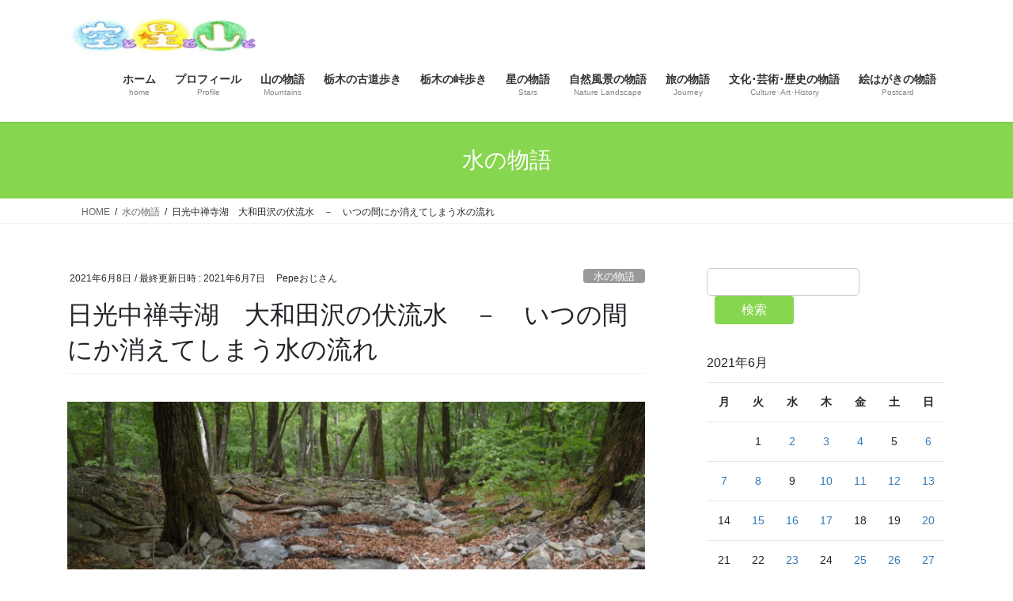

--- FILE ---
content_type: text/html; charset=UTF-8
request_url: https://acchidayo.com/2021/06/08/%E6%97%A5%E5%85%89%E4%B8%AD%E7%A6%85%E5%AF%BA%E6%B9%96%E3%80%80%E5%A4%A7%E5%92%8C%E7%94%B0%E6%B2%A2%E3%81%AE%E4%BC%8F%E6%B5%81%E6%B0%B4%E3%80%80%EF%BC%8D%E3%80%80%E3%81%84%E3%81%A4%E3%81%AE%E9%96%93/
body_size: 29204
content:
<!DOCTYPE html>
<html dir="ltr" lang="ja" prefix="og: https://ogp.me/ns#">
<head>
<meta charset="utf-8">
<meta http-equiv="X-UA-Compatible" content="IE=edge">
<meta name="viewport" content="width=device-width, initial-scale=1">

<title>日光中禅寺湖 大和田沢の伏流水 － いつの間にか消えてしまう水の流れ | 空と星と山と</title>

		<!-- All in One SEO 4.9.3 - aioseo.com -->
	<meta name="robots" content="max-image-preview:large" />
	<meta name="author" content="Pepeおじさん"/>
	<link rel="canonical" href="https://acchidayo.com/2021/06/08/%e6%97%a5%e5%85%89%e4%b8%ad%e7%a6%85%e5%af%ba%e6%b9%96%e3%80%80%e5%a4%a7%e5%92%8c%e7%94%b0%e6%b2%a2%e3%81%ae%e4%bc%8f%e6%b5%81%e6%b0%b4%e3%80%80%ef%bc%8d%e3%80%80%e3%81%84%e3%81%a4%e3%81%ae%e9%96%93/" />
	<meta name="generator" content="All in One SEO (AIOSEO) 4.9.3" />
		<meta property="og:locale" content="ja_JP" />
		<meta property="og:site_name" content="空と星と山と | 四季のある日本の美しい風景を楽しんでいます。" />
		<meta property="og:type" content="article" />
		<meta property="og:title" content="日光中禅寺湖 大和田沢の伏流水 － いつの間にか消えてしまう水の流れ | 空と星と山と" />
		<meta property="og:url" content="https://acchidayo.com/2021/06/08/%e6%97%a5%e5%85%89%e4%b8%ad%e7%a6%85%e5%af%ba%e6%b9%96%e3%80%80%e5%a4%a7%e5%92%8c%e7%94%b0%e6%b2%a2%e3%81%ae%e4%bc%8f%e6%b5%81%e6%b0%b4%e3%80%80%ef%bc%8d%e3%80%80%e3%81%84%e3%81%a4%e3%81%ae%e9%96%93/" />
		<meta property="article:published_time" content="2021-06-07T20:29:09+00:00" />
		<meta property="article:modified_time" content="2021-06-07T07:44:19+00:00" />
		<meta name="twitter:card" content="summary" />
		<meta name="twitter:title" content="日光中禅寺湖 大和田沢の伏流水 － いつの間にか消えてしまう水の流れ | 空と星と山と" />
		<script type="application/ld+json" class="aioseo-schema">
			{"@context":"https:\/\/schema.org","@graph":[{"@type":"Article","@id":"https:\/\/acchidayo.com\/2021\/06\/08\/%e6%97%a5%e5%85%89%e4%b8%ad%e7%a6%85%e5%af%ba%e6%b9%96%e3%80%80%e5%a4%a7%e5%92%8c%e7%94%b0%e6%b2%a2%e3%81%ae%e4%bc%8f%e6%b5%81%e6%b0%b4%e3%80%80%ef%bc%8d%e3%80%80%e3%81%84%e3%81%a4%e3%81%ae%e9%96%93\/#article","name":"\u65e5\u5149\u4e2d\u7985\u5bfa\u6e56 \u5927\u548c\u7530\u6ca2\u306e\u4f0f\u6d41\u6c34 \uff0d \u3044\u3064\u306e\u9593\u306b\u304b\u6d88\u3048\u3066\u3057\u307e\u3046\u6c34\u306e\u6d41\u308c | \u7a7a\u3068\u661f\u3068\u5c71\u3068","headline":"\u65e5\u5149\u4e2d\u7985\u5bfa\u6e56\u3000\u5927\u548c\u7530\u6ca2\u306e\u4f0f\u6d41\u6c34\u3000\uff0d\u3000\u3044\u3064\u306e\u9593\u306b\u304b\u6d88\u3048\u3066\u3057\u307e\u3046\u6c34\u306e\u6d41\u308c","author":{"@id":"https:\/\/acchidayo.com\/author\/yoketo344\/#author"},"publisher":{"@id":"https:\/\/acchidayo.com\/#organization"},"image":{"@type":"ImageObject","url":"https:\/\/i0.wp.com\/acchidayo.com\/wp-content\/uploads\/2021\/06\/DSC_0122.jpg?fit=2000%2C1333&ssl=1","width":2000,"height":1333},"datePublished":"2021-06-08T05:29:09+09:00","dateModified":"2021-06-07T16:44:19+09:00","inLanguage":"ja","mainEntityOfPage":{"@id":"https:\/\/acchidayo.com\/2021\/06\/08\/%e6%97%a5%e5%85%89%e4%b8%ad%e7%a6%85%e5%af%ba%e6%b9%96%e3%80%80%e5%a4%a7%e5%92%8c%e7%94%b0%e6%b2%a2%e3%81%ae%e4%bc%8f%e6%b5%81%e6%b0%b4%e3%80%80%ef%bc%8d%e3%80%80%e3%81%84%e3%81%a4%e3%81%ae%e9%96%93\/#webpage"},"isPartOf":{"@id":"https:\/\/acchidayo.com\/2021\/06\/08\/%e6%97%a5%e5%85%89%e4%b8%ad%e7%a6%85%e5%af%ba%e6%b9%96%e3%80%80%e5%a4%a7%e5%92%8c%e7%94%b0%e6%b2%a2%e3%81%ae%e4%bc%8f%e6%b5%81%e6%b0%b4%e3%80%80%ef%bc%8d%e3%80%80%e3%81%84%e3%81%a4%e3%81%ae%e9%96%93\/#webpage"},"articleSection":"\u6c34\u306e\u7269\u8a9e"},{"@type":"BreadcrumbList","@id":"https:\/\/acchidayo.com\/2021\/06\/08\/%e6%97%a5%e5%85%89%e4%b8%ad%e7%a6%85%e5%af%ba%e6%b9%96%e3%80%80%e5%a4%a7%e5%92%8c%e7%94%b0%e6%b2%a2%e3%81%ae%e4%bc%8f%e6%b5%81%e6%b0%b4%e3%80%80%ef%bc%8d%e3%80%80%e3%81%84%e3%81%a4%e3%81%ae%e9%96%93\/#breadcrumblist","itemListElement":[{"@type":"ListItem","@id":"https:\/\/acchidayo.com#listItem","position":1,"name":"\u30db\u30fc\u30e0","item":"https:\/\/acchidayo.com","nextItem":{"@type":"ListItem","@id":"https:\/\/acchidayo.com\/category\/water\/#listItem","name":"\u6c34\u306e\u7269\u8a9e"}},{"@type":"ListItem","@id":"https:\/\/acchidayo.com\/category\/water\/#listItem","position":2,"name":"\u6c34\u306e\u7269\u8a9e","item":"https:\/\/acchidayo.com\/category\/water\/","nextItem":{"@type":"ListItem","@id":"https:\/\/acchidayo.com\/2021\/06\/08\/%e6%97%a5%e5%85%89%e4%b8%ad%e7%a6%85%e5%af%ba%e6%b9%96%e3%80%80%e5%a4%a7%e5%92%8c%e7%94%b0%e6%b2%a2%e3%81%ae%e4%bc%8f%e6%b5%81%e6%b0%b4%e3%80%80%ef%bc%8d%e3%80%80%e3%81%84%e3%81%a4%e3%81%ae%e9%96%93\/#listItem","name":"\u65e5\u5149\u4e2d\u7985\u5bfa\u6e56\u3000\u5927\u548c\u7530\u6ca2\u306e\u4f0f\u6d41\u6c34\u3000\uff0d\u3000\u3044\u3064\u306e\u9593\u306b\u304b\u6d88\u3048\u3066\u3057\u307e\u3046\u6c34\u306e\u6d41\u308c"},"previousItem":{"@type":"ListItem","@id":"https:\/\/acchidayo.com#listItem","name":"\u30db\u30fc\u30e0"}},{"@type":"ListItem","@id":"https:\/\/acchidayo.com\/2021\/06\/08\/%e6%97%a5%e5%85%89%e4%b8%ad%e7%a6%85%e5%af%ba%e6%b9%96%e3%80%80%e5%a4%a7%e5%92%8c%e7%94%b0%e6%b2%a2%e3%81%ae%e4%bc%8f%e6%b5%81%e6%b0%b4%e3%80%80%ef%bc%8d%e3%80%80%e3%81%84%e3%81%a4%e3%81%ae%e9%96%93\/#listItem","position":3,"name":"\u65e5\u5149\u4e2d\u7985\u5bfa\u6e56\u3000\u5927\u548c\u7530\u6ca2\u306e\u4f0f\u6d41\u6c34\u3000\uff0d\u3000\u3044\u3064\u306e\u9593\u306b\u304b\u6d88\u3048\u3066\u3057\u307e\u3046\u6c34\u306e\u6d41\u308c","previousItem":{"@type":"ListItem","@id":"https:\/\/acchidayo.com\/category\/water\/#listItem","name":"\u6c34\u306e\u7269\u8a9e"}}]},{"@type":"Organization","@id":"https:\/\/acchidayo.com\/#organization","name":"\u7a7a\u3068\u661f\u3068\u5c71\u3068","description":"\u56db\u5b63\u306e\u3042\u308b\u65e5\u672c\u306e\u7f8e\u3057\u3044\u98a8\u666f\u3092\u697d\u3057\u3093\u3067\u3044\u307e\u3059\u3002","url":"https:\/\/acchidayo.com\/"},{"@type":"Person","@id":"https:\/\/acchidayo.com\/author\/yoketo344\/#author","url":"https:\/\/acchidayo.com\/author\/yoketo344\/","name":"Pepe\u304a\u3058\u3055\u3093","image":{"@type":"ImageObject","@id":"https:\/\/acchidayo.com\/2021\/06\/08\/%e6%97%a5%e5%85%89%e4%b8%ad%e7%a6%85%e5%af%ba%e6%b9%96%e3%80%80%e5%a4%a7%e5%92%8c%e7%94%b0%e6%b2%a2%e3%81%ae%e4%bc%8f%e6%b5%81%e6%b0%b4%e3%80%80%ef%bc%8d%e3%80%80%e3%81%84%e3%81%a4%e3%81%ae%e9%96%93\/#authorImage","url":"https:\/\/secure.gravatar.com\/avatar\/440ef9c8516f679c5d204aa76e60ad36ea9a8ec69d1819f5be6c49cf51f9ce98?s=96&d=mm&r=g","width":96,"height":96,"caption":"Pepe\u304a\u3058\u3055\u3093"}},{"@type":"WebPage","@id":"https:\/\/acchidayo.com\/2021\/06\/08\/%e6%97%a5%e5%85%89%e4%b8%ad%e7%a6%85%e5%af%ba%e6%b9%96%e3%80%80%e5%a4%a7%e5%92%8c%e7%94%b0%e6%b2%a2%e3%81%ae%e4%bc%8f%e6%b5%81%e6%b0%b4%e3%80%80%ef%bc%8d%e3%80%80%e3%81%84%e3%81%a4%e3%81%ae%e9%96%93\/#webpage","url":"https:\/\/acchidayo.com\/2021\/06\/08\/%e6%97%a5%e5%85%89%e4%b8%ad%e7%a6%85%e5%af%ba%e6%b9%96%e3%80%80%e5%a4%a7%e5%92%8c%e7%94%b0%e6%b2%a2%e3%81%ae%e4%bc%8f%e6%b5%81%e6%b0%b4%e3%80%80%ef%bc%8d%e3%80%80%e3%81%84%e3%81%a4%e3%81%ae%e9%96%93\/","name":"\u65e5\u5149\u4e2d\u7985\u5bfa\u6e56 \u5927\u548c\u7530\u6ca2\u306e\u4f0f\u6d41\u6c34 \uff0d \u3044\u3064\u306e\u9593\u306b\u304b\u6d88\u3048\u3066\u3057\u307e\u3046\u6c34\u306e\u6d41\u308c | \u7a7a\u3068\u661f\u3068\u5c71\u3068","inLanguage":"ja","isPartOf":{"@id":"https:\/\/acchidayo.com\/#website"},"breadcrumb":{"@id":"https:\/\/acchidayo.com\/2021\/06\/08\/%e6%97%a5%e5%85%89%e4%b8%ad%e7%a6%85%e5%af%ba%e6%b9%96%e3%80%80%e5%a4%a7%e5%92%8c%e7%94%b0%e6%b2%a2%e3%81%ae%e4%bc%8f%e6%b5%81%e6%b0%b4%e3%80%80%ef%bc%8d%e3%80%80%e3%81%84%e3%81%a4%e3%81%ae%e9%96%93\/#breadcrumblist"},"author":{"@id":"https:\/\/acchidayo.com\/author\/yoketo344\/#author"},"creator":{"@id":"https:\/\/acchidayo.com\/author\/yoketo344\/#author"},"image":{"@type":"ImageObject","url":"https:\/\/i0.wp.com\/acchidayo.com\/wp-content\/uploads\/2021\/06\/DSC_0122.jpg?fit=2000%2C1333&ssl=1","@id":"https:\/\/acchidayo.com\/2021\/06\/08\/%e6%97%a5%e5%85%89%e4%b8%ad%e7%a6%85%e5%af%ba%e6%b9%96%e3%80%80%e5%a4%a7%e5%92%8c%e7%94%b0%e6%b2%a2%e3%81%ae%e4%bc%8f%e6%b5%81%e6%b0%b4%e3%80%80%ef%bc%8d%e3%80%80%e3%81%84%e3%81%a4%e3%81%ae%e9%96%93\/#mainImage","width":2000,"height":1333},"primaryImageOfPage":{"@id":"https:\/\/acchidayo.com\/2021\/06\/08\/%e6%97%a5%e5%85%89%e4%b8%ad%e7%a6%85%e5%af%ba%e6%b9%96%e3%80%80%e5%a4%a7%e5%92%8c%e7%94%b0%e6%b2%a2%e3%81%ae%e4%bc%8f%e6%b5%81%e6%b0%b4%e3%80%80%ef%bc%8d%e3%80%80%e3%81%84%e3%81%a4%e3%81%ae%e9%96%93\/#mainImage"},"datePublished":"2021-06-08T05:29:09+09:00","dateModified":"2021-06-07T16:44:19+09:00"},{"@type":"WebSite","@id":"https:\/\/acchidayo.com\/#website","url":"https:\/\/acchidayo.com\/","name":"\u7a7a\u3068\u661f\u3068\u5c71\u3068","description":"\u56db\u5b63\u306e\u3042\u308b\u65e5\u672c\u306e\u7f8e\u3057\u3044\u98a8\u666f\u3092\u697d\u3057\u3093\u3067\u3044\u307e\u3059\u3002","inLanguage":"ja","publisher":{"@id":"https:\/\/acchidayo.com\/#organization"}}]}
		</script>
		<!-- All in One SEO -->

<link rel='dns-prefetch' href='//webfonts.xserver.jp' />
<link rel='dns-prefetch' href='//stats.wp.com' />
<link rel='dns-prefetch' href='//jetpack.wordpress.com' />
<link rel='dns-prefetch' href='//s0.wp.com' />
<link rel='dns-prefetch' href='//public-api.wordpress.com' />
<link rel='dns-prefetch' href='//0.gravatar.com' />
<link rel='dns-prefetch' href='//1.gravatar.com' />
<link rel='dns-prefetch' href='//2.gravatar.com' />
<link rel='preconnect' href='//i0.wp.com' />
<link rel="alternate" type="application/rss+xml" title="空と星と山と &raquo; フィード" href="https://acchidayo.com/feed/" />
<link rel="alternate" type="application/rss+xml" title="空と星と山と &raquo; コメントフィード" href="https://acchidayo.com/comments/feed/" />
<link rel="alternate" type="application/rss+xml" title="空と星と山と &raquo; 日光中禅寺湖　大和田沢の伏流水　－　いつの間にか消えてしまう水の流れ のコメントのフィード" href="https://acchidayo.com/2021/06/08/%e6%97%a5%e5%85%89%e4%b8%ad%e7%a6%85%e5%af%ba%e6%b9%96%e3%80%80%e5%a4%a7%e5%92%8c%e7%94%b0%e6%b2%a2%e3%81%ae%e4%bc%8f%e6%b5%81%e6%b0%b4%e3%80%80%ef%bc%8d%e3%80%80%e3%81%84%e3%81%a4%e3%81%ae%e9%96%93/feed/" />
<link rel="alternate" title="oEmbed (JSON)" type="application/json+oembed" href="https://acchidayo.com/wp-json/oembed/1.0/embed?url=https%3A%2F%2Facchidayo.com%2F2021%2F06%2F08%2F%25e6%2597%25a5%25e5%2585%2589%25e4%25b8%25ad%25e7%25a6%2585%25e5%25af%25ba%25e6%25b9%2596%25e3%2580%2580%25e5%25a4%25a7%25e5%2592%258c%25e7%2594%25b0%25e6%25b2%25a2%25e3%2581%25ae%25e4%25bc%258f%25e6%25b5%2581%25e6%25b0%25b4%25e3%2580%2580%25ef%25bc%258d%25e3%2580%2580%25e3%2581%2584%25e3%2581%25a4%25e3%2581%25ae%25e9%2596%2593%2F" />
<link rel="alternate" title="oEmbed (XML)" type="text/xml+oembed" href="https://acchidayo.com/wp-json/oembed/1.0/embed?url=https%3A%2F%2Facchidayo.com%2F2021%2F06%2F08%2F%25e6%2597%25a5%25e5%2585%2589%25e4%25b8%25ad%25e7%25a6%2585%25e5%25af%25ba%25e6%25b9%2596%25e3%2580%2580%25e5%25a4%25a7%25e5%2592%258c%25e7%2594%25b0%25e6%25b2%25a2%25e3%2581%25ae%25e4%25bc%258f%25e6%25b5%2581%25e6%25b0%25b4%25e3%2580%2580%25ef%25bc%258d%25e3%2580%2580%25e3%2581%2584%25e3%2581%25a4%25e3%2581%25ae%25e9%2596%2593%2F&#038;format=xml" />
<meta name="description" content="中禅寺湖を囲むようにしてそびえ立つ日光連山から幾つかの沢が中禅寺湖に流れ込んでいます　その中に伏流水があるというので見に行ってきました　ここは沢の氾濫原が広がり砂礫層の中に水が吸い込まれ中禅寺湖に注ぎこむようです木橋があるのですが水は流れていないので上流に歩いて行きます　20分ぐらい歩くと水の音がしてきました　そちらの方めがけて歩いて行くと静かな森の中にかなり勢いよく水が流れています&nbsp;&nbsp;この流れに沿って下って行くと　" /><style id='wp-img-auto-sizes-contain-inline-css' type='text/css'>
img:is([sizes=auto i],[sizes^="auto," i]){contain-intrinsic-size:3000px 1500px}
/*# sourceURL=wp-img-auto-sizes-contain-inline-css */
</style>
<link rel='preload' id='sbr_styles-css-preload' href='https://acchidayo.com/wp-content/plugins/reviews-feed/assets/css/sbr-styles.min.css?ver=2.1.1' as='style' onload="this.onload=null;this.rel='stylesheet'"/>
<link rel='stylesheet' id='sbr_styles-css' href='https://acchidayo.com/wp-content/plugins/reviews-feed/assets/css/sbr-styles.min.css?ver=2.1.1' media='print' onload="this.media='all'; this.onload=null;">
<link rel='preload' id='sbi_styles-css-preload' href='https://acchidayo.com/wp-content/plugins/instagram-feed/css/sbi-styles.min.css?ver=6.10.0' as='style' onload="this.onload=null;this.rel='stylesheet'"/>
<link rel='stylesheet' id='sbi_styles-css' href='https://acchidayo.com/wp-content/plugins/instagram-feed/css/sbi-styles.min.css?ver=6.10.0' media='print' onload="this.media='all'; this.onload=null;">
<link rel='stylesheet' id='vkExUnit_common_style-css' href='https://acchidayo.com/wp-content/plugins/vk-all-in-one-expansion-unit/assets/css/vkExUnit_style.css?ver=9.113.0.1' type='text/css' media='all' />
<style id='vkExUnit_common_style-inline-css' type='text/css'>
.grecaptcha-badge{bottom: 85px !important;}
:root {--ver_page_top_button_url:url(https://acchidayo.com/wp-content/plugins/vk-all-in-one-expansion-unit/assets/images/to-top-btn-icon.svg);}@font-face {font-weight: normal;font-style: normal;font-family: "vk_sns";src: url("https://acchidayo.com/wp-content/plugins/vk-all-in-one-expansion-unit/inc/sns/icons/fonts/vk_sns.eot?-bq20cj");src: url("https://acchidayo.com/wp-content/plugins/vk-all-in-one-expansion-unit/inc/sns/icons/fonts/vk_sns.eot?#iefix-bq20cj") format("embedded-opentype"),url("https://acchidayo.com/wp-content/plugins/vk-all-in-one-expansion-unit/inc/sns/icons/fonts/vk_sns.woff?-bq20cj") format("woff"),url("https://acchidayo.com/wp-content/plugins/vk-all-in-one-expansion-unit/inc/sns/icons/fonts/vk_sns.ttf?-bq20cj") format("truetype"),url("https://acchidayo.com/wp-content/plugins/vk-all-in-one-expansion-unit/inc/sns/icons/fonts/vk_sns.svg?-bq20cj#vk_sns") format("svg");}
.veu_promotion-alert__content--text {border: 1px solid rgba(0,0,0,0.125);padding: 0.5em 1em;border-radius: var(--vk-size-radius);margin-bottom: var(--vk-margin-block-bottom);font-size: 0.875rem;}/* Alert Content部分に段落タグを入れた場合に最後の段落の余白を0にする */.veu_promotion-alert__content--text p:last-of-type{margin-bottom:0;margin-top: 0;}
/*# sourceURL=vkExUnit_common_style-inline-css */
</style>
<style id='wp-block-library-inline-css' type='text/css'>
:root{--wp-block-synced-color:#7a00df;--wp-block-synced-color--rgb:122,0,223;--wp-bound-block-color:var(--wp-block-synced-color);--wp-editor-canvas-background:#ddd;--wp-admin-theme-color:#007cba;--wp-admin-theme-color--rgb:0,124,186;--wp-admin-theme-color-darker-10:#006ba1;--wp-admin-theme-color-darker-10--rgb:0,107,160.5;--wp-admin-theme-color-darker-20:#005a87;--wp-admin-theme-color-darker-20--rgb:0,90,135;--wp-admin-border-width-focus:2px}@media (min-resolution:192dpi){:root{--wp-admin-border-width-focus:1.5px}}.wp-element-button{cursor:pointer}:root .has-very-light-gray-background-color{background-color:#eee}:root .has-very-dark-gray-background-color{background-color:#313131}:root .has-very-light-gray-color{color:#eee}:root .has-very-dark-gray-color{color:#313131}:root .has-vivid-green-cyan-to-vivid-cyan-blue-gradient-background{background:linear-gradient(135deg,#00d084,#0693e3)}:root .has-purple-crush-gradient-background{background:linear-gradient(135deg,#34e2e4,#4721fb 50%,#ab1dfe)}:root .has-hazy-dawn-gradient-background{background:linear-gradient(135deg,#faaca8,#dad0ec)}:root .has-subdued-olive-gradient-background{background:linear-gradient(135deg,#fafae1,#67a671)}:root .has-atomic-cream-gradient-background{background:linear-gradient(135deg,#fdd79a,#004a59)}:root .has-nightshade-gradient-background{background:linear-gradient(135deg,#330968,#31cdcf)}:root .has-midnight-gradient-background{background:linear-gradient(135deg,#020381,#2874fc)}:root{--wp--preset--font-size--normal:16px;--wp--preset--font-size--huge:42px}.has-regular-font-size{font-size:1em}.has-larger-font-size{font-size:2.625em}.has-normal-font-size{font-size:var(--wp--preset--font-size--normal)}.has-huge-font-size{font-size:var(--wp--preset--font-size--huge)}.has-text-align-center{text-align:center}.has-text-align-left{text-align:left}.has-text-align-right{text-align:right}.has-fit-text{white-space:nowrap!important}#end-resizable-editor-section{display:none}.aligncenter{clear:both}.items-justified-left{justify-content:flex-start}.items-justified-center{justify-content:center}.items-justified-right{justify-content:flex-end}.items-justified-space-between{justify-content:space-between}.screen-reader-text{border:0;clip-path:inset(50%);height:1px;margin:-1px;overflow:hidden;padding:0;position:absolute;width:1px;word-wrap:normal!important}.screen-reader-text:focus{background-color:#ddd;clip-path:none;color:#444;display:block;font-size:1em;height:auto;left:5px;line-height:normal;padding:15px 23px 14px;text-decoration:none;top:5px;width:auto;z-index:100000}html :where(.has-border-color){border-style:solid}html :where([style*=border-top-color]){border-top-style:solid}html :where([style*=border-right-color]){border-right-style:solid}html :where([style*=border-bottom-color]){border-bottom-style:solid}html :where([style*=border-left-color]){border-left-style:solid}html :where([style*=border-width]){border-style:solid}html :where([style*=border-top-width]){border-top-style:solid}html :where([style*=border-right-width]){border-right-style:solid}html :where([style*=border-bottom-width]){border-bottom-style:solid}html :where([style*=border-left-width]){border-left-style:solid}html :where(img[class*=wp-image-]){height:auto;max-width:100%}:where(figure){margin:0 0 1em}html :where(.is-position-sticky){--wp-admin--admin-bar--position-offset:var(--wp-admin--admin-bar--height,0px)}@media screen and (max-width:600px){html :where(.is-position-sticky){--wp-admin--admin-bar--position-offset:0px}}
.vk-cols--reverse{flex-direction:row-reverse}.vk-cols--hasbtn{margin-bottom:0}.vk-cols--hasbtn>.row>.vk_gridColumn_item,.vk-cols--hasbtn>.wp-block-column{position:relative;padding-bottom:3em}.vk-cols--hasbtn>.row>.vk_gridColumn_item>.wp-block-buttons,.vk-cols--hasbtn>.row>.vk_gridColumn_item>.vk_button,.vk-cols--hasbtn>.wp-block-column>.wp-block-buttons,.vk-cols--hasbtn>.wp-block-column>.vk_button{position:absolute;bottom:0;width:100%}.vk-cols--fit.wp-block-columns{gap:0}.vk-cols--fit.wp-block-columns,.vk-cols--fit.wp-block-columns:not(.is-not-stacked-on-mobile){margin-top:0;margin-bottom:0;justify-content:space-between}.vk-cols--fit.wp-block-columns>.wp-block-column *:last-child,.vk-cols--fit.wp-block-columns:not(.is-not-stacked-on-mobile)>.wp-block-column *:last-child{margin-bottom:0}.vk-cols--fit.wp-block-columns>.wp-block-column>.wp-block-cover,.vk-cols--fit.wp-block-columns:not(.is-not-stacked-on-mobile)>.wp-block-column>.wp-block-cover{margin-top:0}.vk-cols--fit.wp-block-columns.has-background,.vk-cols--fit.wp-block-columns:not(.is-not-stacked-on-mobile).has-background{padding:0}@media(max-width: 599px){.vk-cols--fit.wp-block-columns:not(.has-background)>.wp-block-column:not(.has-background),.vk-cols--fit.wp-block-columns:not(.is-not-stacked-on-mobile):not(.has-background)>.wp-block-column:not(.has-background){padding-left:0 !important;padding-right:0 !important}}@media(min-width: 782px){.vk-cols--fit.wp-block-columns .block-editor-block-list__block.wp-block-column:not(:first-child),.vk-cols--fit.wp-block-columns>.wp-block-column:not(:first-child),.vk-cols--fit.wp-block-columns:not(.is-not-stacked-on-mobile) .block-editor-block-list__block.wp-block-column:not(:first-child),.vk-cols--fit.wp-block-columns:not(.is-not-stacked-on-mobile)>.wp-block-column:not(:first-child){margin-left:0}}@media(min-width: 600px)and (max-width: 781px){.vk-cols--fit.wp-block-columns .wp-block-column:nth-child(2n),.vk-cols--fit.wp-block-columns:not(.is-not-stacked-on-mobile) .wp-block-column:nth-child(2n){margin-left:0}.vk-cols--fit.wp-block-columns .wp-block-column:not(:only-child),.vk-cols--fit.wp-block-columns:not(.is-not-stacked-on-mobile) .wp-block-column:not(:only-child){flex-basis:50% !important}}.vk-cols--fit--gap1.wp-block-columns{gap:1px}@media(min-width: 600px)and (max-width: 781px){.vk-cols--fit--gap1.wp-block-columns .wp-block-column:not(:only-child){flex-basis:calc(50% - 1px) !important}}.vk-cols--fit.vk-cols--grid>.block-editor-block-list__block,.vk-cols--fit.vk-cols--grid>.wp-block-column,.vk-cols--fit.vk-cols--grid:not(.is-not-stacked-on-mobile)>.block-editor-block-list__block,.vk-cols--fit.vk-cols--grid:not(.is-not-stacked-on-mobile)>.wp-block-column{flex-basis:50%;box-sizing:border-box}@media(max-width: 599px){.vk-cols--fit.vk-cols--grid.vk-cols--grid--alignfull>.wp-block-column:nth-child(2)>.wp-block-cover,.vk-cols--fit.vk-cols--grid.vk-cols--grid--alignfull>.wp-block-column:nth-child(2)>.vk_outer,.vk-cols--fit.vk-cols--grid:not(.is-not-stacked-on-mobile).vk-cols--grid--alignfull>.wp-block-column:nth-child(2)>.wp-block-cover,.vk-cols--fit.vk-cols--grid:not(.is-not-stacked-on-mobile).vk-cols--grid--alignfull>.wp-block-column:nth-child(2)>.vk_outer{width:100vw;margin-right:calc((100% - 100vw)/2);margin-left:calc((100% - 100vw)/2)}}@media(min-width: 600px){.vk-cols--fit.vk-cols--grid.vk-cols--grid--alignfull>.wp-block-column:nth-child(2)>.wp-block-cover,.vk-cols--fit.vk-cols--grid.vk-cols--grid--alignfull>.wp-block-column:nth-child(2)>.vk_outer,.vk-cols--fit.vk-cols--grid:not(.is-not-stacked-on-mobile).vk-cols--grid--alignfull>.wp-block-column:nth-child(2)>.wp-block-cover,.vk-cols--fit.vk-cols--grid:not(.is-not-stacked-on-mobile).vk-cols--grid--alignfull>.wp-block-column:nth-child(2)>.vk_outer{margin-right:calc(100% - 50vw);width:50vw}}@media(min-width: 600px){.vk-cols--fit.vk-cols--grid.vk-cols--grid--alignfull.vk-cols--reverse>.wp-block-column,.vk-cols--fit.vk-cols--grid:not(.is-not-stacked-on-mobile).vk-cols--grid--alignfull.vk-cols--reverse>.wp-block-column{margin-left:0;margin-right:0}.vk-cols--fit.vk-cols--grid.vk-cols--grid--alignfull.vk-cols--reverse>.wp-block-column:nth-child(2)>.wp-block-cover,.vk-cols--fit.vk-cols--grid.vk-cols--grid--alignfull.vk-cols--reverse>.wp-block-column:nth-child(2)>.vk_outer,.vk-cols--fit.vk-cols--grid:not(.is-not-stacked-on-mobile).vk-cols--grid--alignfull.vk-cols--reverse>.wp-block-column:nth-child(2)>.wp-block-cover,.vk-cols--fit.vk-cols--grid:not(.is-not-stacked-on-mobile).vk-cols--grid--alignfull.vk-cols--reverse>.wp-block-column:nth-child(2)>.vk_outer{margin-left:calc(100% - 50vw)}}.vk-cols--menu h2,.vk-cols--menu h3,.vk-cols--menu h4,.vk-cols--menu h5{margin-bottom:.2em;text-shadow:#000 0 0 10px}.vk-cols--menu h2:first-child,.vk-cols--menu h3:first-child,.vk-cols--menu h4:first-child,.vk-cols--menu h5:first-child{margin-top:0}.vk-cols--menu p{margin-bottom:1rem;text-shadow:#000 0 0 10px}.vk-cols--menu .wp-block-cover__inner-container:last-child{margin-bottom:0}.vk-cols--fitbnrs .wp-block-column .wp-block-cover:hover img{filter:unset}.vk-cols--fitbnrs .wp-block-column .wp-block-cover:hover{background-color:unset}.vk-cols--fitbnrs .wp-block-column .wp-block-cover:hover .wp-block-cover__image-background{filter:unset !important}.vk-cols--fitbnrs .wp-block-cover .wp-block-cover__inner-container{position:absolute;height:100%;width:100%}.vk-cols--fitbnrs .vk_button{height:100%;margin:0}.vk-cols--fitbnrs .vk_button .vk_button_btn,.vk-cols--fitbnrs .vk_button .btn{height:100%;width:100%;border:none;box-shadow:none;background-color:unset !important;transition:unset}.vk-cols--fitbnrs .vk_button .vk_button_btn:hover,.vk-cols--fitbnrs .vk_button .btn:hover{transition:unset}.vk-cols--fitbnrs .vk_button .vk_button_btn:after,.vk-cols--fitbnrs .vk_button .btn:after{border:none}.vk-cols--fitbnrs .vk_button .vk_button_link_txt{width:100%;position:absolute;top:50%;left:50%;transform:translateY(-50%) translateX(-50%);font-size:2rem;text-shadow:#000 0 0 10px}.vk-cols--fitbnrs .vk_button .vk_button_link_subCaption{width:100%;position:absolute;top:calc(50% + 2.2em);left:50%;transform:translateY(-50%) translateX(-50%);text-shadow:#000 0 0 10px}@media(min-width: 992px){.vk-cols--media.wp-block-columns{gap:3rem}}.vk-fit-map figure{margin-bottom:0}.vk-fit-map iframe{position:relative;margin-bottom:0;display:block;max-height:400px;width:100vw}.vk-fit-map:is(.alignfull,.alignwide) div{max-width:100%}.vk-table--th--width25 :where(tr>*:first-child){width:25%}.vk-table--th--width30 :where(tr>*:first-child){width:30%}.vk-table--th--width35 :where(tr>*:first-child){width:35%}.vk-table--th--width40 :where(tr>*:first-child){width:40%}.vk-table--th--bg-bright :where(tr>*:first-child){background-color:var(--wp--preset--color--bg-secondary, rgba(0, 0, 0, 0.05))}@media(max-width: 599px){.vk-table--mobile-block :is(th,td){width:100%;display:block}.vk-table--mobile-block.wp-block-table table :is(th,td){border-top:none}}.vk-table--width--th25 :where(tr>*:first-child){width:25%}.vk-table--width--th30 :where(tr>*:first-child){width:30%}.vk-table--width--th35 :where(tr>*:first-child){width:35%}.vk-table--width--th40 :where(tr>*:first-child){width:40%}.no-margin{margin:0}@media(max-width: 599px){.wp-block-image.vk-aligncenter--mobile>.alignright{float:none;margin-left:auto;margin-right:auto}.vk-no-padding-horizontal--mobile{padding-left:0 !important;padding-right:0 !important}}
/* VK Color Palettes */

/*# sourceURL=wp-block-library-inline-css */
</style><style id='wp-block-search-inline-css' type='text/css'>
.wp-block-search__button{margin-left:10px;word-break:normal}.wp-block-search__button.has-icon{line-height:0}.wp-block-search__button svg{height:1.25em;min-height:24px;min-width:24px;width:1.25em;fill:currentColor;vertical-align:text-bottom}:where(.wp-block-search__button){border:1px solid #ccc;padding:6px 10px}.wp-block-search__inside-wrapper{display:flex;flex:auto;flex-wrap:nowrap;max-width:100%}.wp-block-search__label{width:100%}.wp-block-search.wp-block-search__button-only .wp-block-search__button{box-sizing:border-box;display:flex;flex-shrink:0;justify-content:center;margin-left:0;max-width:100%}.wp-block-search.wp-block-search__button-only .wp-block-search__inside-wrapper{min-width:0!important;transition-property:width}.wp-block-search.wp-block-search__button-only .wp-block-search__input{flex-basis:100%;transition-duration:.3s}.wp-block-search.wp-block-search__button-only.wp-block-search__searchfield-hidden,.wp-block-search.wp-block-search__button-only.wp-block-search__searchfield-hidden .wp-block-search__inside-wrapper{overflow:hidden}.wp-block-search.wp-block-search__button-only.wp-block-search__searchfield-hidden .wp-block-search__input{border-left-width:0!important;border-right-width:0!important;flex-basis:0;flex-grow:0;margin:0;min-width:0!important;padding-left:0!important;padding-right:0!important;width:0!important}:where(.wp-block-search__input){appearance:none;border:1px solid #949494;flex-grow:1;font-family:inherit;font-size:inherit;font-style:inherit;font-weight:inherit;letter-spacing:inherit;line-height:inherit;margin-left:0;margin-right:0;min-width:3rem;padding:8px;text-decoration:unset!important;text-transform:inherit}:where(.wp-block-search__button-inside .wp-block-search__inside-wrapper){background-color:#fff;border:1px solid #949494;box-sizing:border-box;padding:4px}:where(.wp-block-search__button-inside .wp-block-search__inside-wrapper) .wp-block-search__input{border:none;border-radius:0;padding:0 4px}:where(.wp-block-search__button-inside .wp-block-search__inside-wrapper) .wp-block-search__input:focus{outline:none}:where(.wp-block-search__button-inside .wp-block-search__inside-wrapper) :where(.wp-block-search__button){padding:4px 8px}.wp-block-search.aligncenter .wp-block-search__inside-wrapper{margin:auto}.wp-block[data-align=right] .wp-block-search.wp-block-search__button-only .wp-block-search__inside-wrapper{float:right}
/*# sourceURL=https://acchidayo.com/wp-includes/blocks/search/style.min.css */
</style>
<style id='global-styles-inline-css' type='text/css'>
:root{--wp--preset--aspect-ratio--square: 1;--wp--preset--aspect-ratio--4-3: 4/3;--wp--preset--aspect-ratio--3-4: 3/4;--wp--preset--aspect-ratio--3-2: 3/2;--wp--preset--aspect-ratio--2-3: 2/3;--wp--preset--aspect-ratio--16-9: 16/9;--wp--preset--aspect-ratio--9-16: 9/16;--wp--preset--color--black: #000000;--wp--preset--color--cyan-bluish-gray: #abb8c3;--wp--preset--color--white: #ffffff;--wp--preset--color--pale-pink: #f78da7;--wp--preset--color--vivid-red: #cf2e2e;--wp--preset--color--luminous-vivid-orange: #ff6900;--wp--preset--color--luminous-vivid-amber: #fcb900;--wp--preset--color--light-green-cyan: #7bdcb5;--wp--preset--color--vivid-green-cyan: #00d084;--wp--preset--color--pale-cyan-blue: #8ed1fc;--wp--preset--color--vivid-cyan-blue: #0693e3;--wp--preset--color--vivid-purple: #9b51e0;--wp--preset--gradient--vivid-cyan-blue-to-vivid-purple: linear-gradient(135deg,rgb(6,147,227) 0%,rgb(155,81,224) 100%);--wp--preset--gradient--light-green-cyan-to-vivid-green-cyan: linear-gradient(135deg,rgb(122,220,180) 0%,rgb(0,208,130) 100%);--wp--preset--gradient--luminous-vivid-amber-to-luminous-vivid-orange: linear-gradient(135deg,rgb(252,185,0) 0%,rgb(255,105,0) 100%);--wp--preset--gradient--luminous-vivid-orange-to-vivid-red: linear-gradient(135deg,rgb(255,105,0) 0%,rgb(207,46,46) 100%);--wp--preset--gradient--very-light-gray-to-cyan-bluish-gray: linear-gradient(135deg,rgb(238,238,238) 0%,rgb(169,184,195) 100%);--wp--preset--gradient--cool-to-warm-spectrum: linear-gradient(135deg,rgb(74,234,220) 0%,rgb(151,120,209) 20%,rgb(207,42,186) 40%,rgb(238,44,130) 60%,rgb(251,105,98) 80%,rgb(254,248,76) 100%);--wp--preset--gradient--blush-light-purple: linear-gradient(135deg,rgb(255,206,236) 0%,rgb(152,150,240) 100%);--wp--preset--gradient--blush-bordeaux: linear-gradient(135deg,rgb(254,205,165) 0%,rgb(254,45,45) 50%,rgb(107,0,62) 100%);--wp--preset--gradient--luminous-dusk: linear-gradient(135deg,rgb(255,203,112) 0%,rgb(199,81,192) 50%,rgb(65,88,208) 100%);--wp--preset--gradient--pale-ocean: linear-gradient(135deg,rgb(255,245,203) 0%,rgb(182,227,212) 50%,rgb(51,167,181) 100%);--wp--preset--gradient--electric-grass: linear-gradient(135deg,rgb(202,248,128) 0%,rgb(113,206,126) 100%);--wp--preset--gradient--midnight: linear-gradient(135deg,rgb(2,3,129) 0%,rgb(40,116,252) 100%);--wp--preset--font-size--small: 13px;--wp--preset--font-size--medium: 20px;--wp--preset--font-size--large: 36px;--wp--preset--font-size--x-large: 42px;--wp--preset--spacing--20: 0.44rem;--wp--preset--spacing--30: 0.67rem;--wp--preset--spacing--40: 1rem;--wp--preset--spacing--50: 1.5rem;--wp--preset--spacing--60: 2.25rem;--wp--preset--spacing--70: 3.38rem;--wp--preset--spacing--80: 5.06rem;--wp--preset--shadow--natural: 6px 6px 9px rgba(0, 0, 0, 0.2);--wp--preset--shadow--deep: 12px 12px 50px rgba(0, 0, 0, 0.4);--wp--preset--shadow--sharp: 6px 6px 0px rgba(0, 0, 0, 0.2);--wp--preset--shadow--outlined: 6px 6px 0px -3px rgb(255, 255, 255), 6px 6px rgb(0, 0, 0);--wp--preset--shadow--crisp: 6px 6px 0px rgb(0, 0, 0);}:where(.is-layout-flex){gap: 0.5em;}:where(.is-layout-grid){gap: 0.5em;}body .is-layout-flex{display: flex;}.is-layout-flex{flex-wrap: wrap;align-items: center;}.is-layout-flex > :is(*, div){margin: 0;}body .is-layout-grid{display: grid;}.is-layout-grid > :is(*, div){margin: 0;}:where(.wp-block-columns.is-layout-flex){gap: 2em;}:where(.wp-block-columns.is-layout-grid){gap: 2em;}:where(.wp-block-post-template.is-layout-flex){gap: 1.25em;}:where(.wp-block-post-template.is-layout-grid){gap: 1.25em;}.has-black-color{color: var(--wp--preset--color--black) !important;}.has-cyan-bluish-gray-color{color: var(--wp--preset--color--cyan-bluish-gray) !important;}.has-white-color{color: var(--wp--preset--color--white) !important;}.has-pale-pink-color{color: var(--wp--preset--color--pale-pink) !important;}.has-vivid-red-color{color: var(--wp--preset--color--vivid-red) !important;}.has-luminous-vivid-orange-color{color: var(--wp--preset--color--luminous-vivid-orange) !important;}.has-luminous-vivid-amber-color{color: var(--wp--preset--color--luminous-vivid-amber) !important;}.has-light-green-cyan-color{color: var(--wp--preset--color--light-green-cyan) !important;}.has-vivid-green-cyan-color{color: var(--wp--preset--color--vivid-green-cyan) !important;}.has-pale-cyan-blue-color{color: var(--wp--preset--color--pale-cyan-blue) !important;}.has-vivid-cyan-blue-color{color: var(--wp--preset--color--vivid-cyan-blue) !important;}.has-vivid-purple-color{color: var(--wp--preset--color--vivid-purple) !important;}.has-black-background-color{background-color: var(--wp--preset--color--black) !important;}.has-cyan-bluish-gray-background-color{background-color: var(--wp--preset--color--cyan-bluish-gray) !important;}.has-white-background-color{background-color: var(--wp--preset--color--white) !important;}.has-pale-pink-background-color{background-color: var(--wp--preset--color--pale-pink) !important;}.has-vivid-red-background-color{background-color: var(--wp--preset--color--vivid-red) !important;}.has-luminous-vivid-orange-background-color{background-color: var(--wp--preset--color--luminous-vivid-orange) !important;}.has-luminous-vivid-amber-background-color{background-color: var(--wp--preset--color--luminous-vivid-amber) !important;}.has-light-green-cyan-background-color{background-color: var(--wp--preset--color--light-green-cyan) !important;}.has-vivid-green-cyan-background-color{background-color: var(--wp--preset--color--vivid-green-cyan) !important;}.has-pale-cyan-blue-background-color{background-color: var(--wp--preset--color--pale-cyan-blue) !important;}.has-vivid-cyan-blue-background-color{background-color: var(--wp--preset--color--vivid-cyan-blue) !important;}.has-vivid-purple-background-color{background-color: var(--wp--preset--color--vivid-purple) !important;}.has-black-border-color{border-color: var(--wp--preset--color--black) !important;}.has-cyan-bluish-gray-border-color{border-color: var(--wp--preset--color--cyan-bluish-gray) !important;}.has-white-border-color{border-color: var(--wp--preset--color--white) !important;}.has-pale-pink-border-color{border-color: var(--wp--preset--color--pale-pink) !important;}.has-vivid-red-border-color{border-color: var(--wp--preset--color--vivid-red) !important;}.has-luminous-vivid-orange-border-color{border-color: var(--wp--preset--color--luminous-vivid-orange) !important;}.has-luminous-vivid-amber-border-color{border-color: var(--wp--preset--color--luminous-vivid-amber) !important;}.has-light-green-cyan-border-color{border-color: var(--wp--preset--color--light-green-cyan) !important;}.has-vivid-green-cyan-border-color{border-color: var(--wp--preset--color--vivid-green-cyan) !important;}.has-pale-cyan-blue-border-color{border-color: var(--wp--preset--color--pale-cyan-blue) !important;}.has-vivid-cyan-blue-border-color{border-color: var(--wp--preset--color--vivid-cyan-blue) !important;}.has-vivid-purple-border-color{border-color: var(--wp--preset--color--vivid-purple) !important;}.has-vivid-cyan-blue-to-vivid-purple-gradient-background{background: var(--wp--preset--gradient--vivid-cyan-blue-to-vivid-purple) !important;}.has-light-green-cyan-to-vivid-green-cyan-gradient-background{background: var(--wp--preset--gradient--light-green-cyan-to-vivid-green-cyan) !important;}.has-luminous-vivid-amber-to-luminous-vivid-orange-gradient-background{background: var(--wp--preset--gradient--luminous-vivid-amber-to-luminous-vivid-orange) !important;}.has-luminous-vivid-orange-to-vivid-red-gradient-background{background: var(--wp--preset--gradient--luminous-vivid-orange-to-vivid-red) !important;}.has-very-light-gray-to-cyan-bluish-gray-gradient-background{background: var(--wp--preset--gradient--very-light-gray-to-cyan-bluish-gray) !important;}.has-cool-to-warm-spectrum-gradient-background{background: var(--wp--preset--gradient--cool-to-warm-spectrum) !important;}.has-blush-light-purple-gradient-background{background: var(--wp--preset--gradient--blush-light-purple) !important;}.has-blush-bordeaux-gradient-background{background: var(--wp--preset--gradient--blush-bordeaux) !important;}.has-luminous-dusk-gradient-background{background: var(--wp--preset--gradient--luminous-dusk) !important;}.has-pale-ocean-gradient-background{background: var(--wp--preset--gradient--pale-ocean) !important;}.has-electric-grass-gradient-background{background: var(--wp--preset--gradient--electric-grass) !important;}.has-midnight-gradient-background{background: var(--wp--preset--gradient--midnight) !important;}.has-small-font-size{font-size: var(--wp--preset--font-size--small) !important;}.has-medium-font-size{font-size: var(--wp--preset--font-size--medium) !important;}.has-large-font-size{font-size: var(--wp--preset--font-size--large) !important;}.has-x-large-font-size{font-size: var(--wp--preset--font-size--x-large) !important;}
/*# sourceURL=global-styles-inline-css */
</style>

<style id='classic-theme-styles-inline-css' type='text/css'>
/*! This file is auto-generated */
.wp-block-button__link{color:#fff;background-color:#32373c;border-radius:9999px;box-shadow:none;text-decoration:none;padding:calc(.667em + 2px) calc(1.333em + 2px);font-size:1.125em}.wp-block-file__button{background:#32373c;color:#fff;text-decoration:none}
/*# sourceURL=/wp-includes/css/classic-themes.min.css */
</style>
<link rel='preload' id='ctf_styles-css-preload' href='https://acchidayo.com/wp-content/plugins/custom-twitter-feeds/css/ctf-styles.min.css?ver=2.3.1' as='style' onload="this.onload=null;this.rel='stylesheet'"/>
<link rel='stylesheet' id='ctf_styles-css' href='https://acchidayo.com/wp-content/plugins/custom-twitter-feeds/css/ctf-styles.min.css?ver=2.3.1' media='print' onload="this.media='all'; this.onload=null;">
<link rel='preload' id='wp-postratings-css-preload' href='https://acchidayo.com/wp-content/plugins/wp-postratings/css/postratings-css.css?ver=1.91.2' as='style' onload="this.onload=null;this.rel='stylesheet'"/>
<link rel='stylesheet' id='wp-postratings-css' href='https://acchidayo.com/wp-content/plugins/wp-postratings/css/postratings-css.css?ver=1.91.2' media='print' onload="this.media='all'; this.onload=null;">
<link rel='preload' id='wp-ulike-css-preload' href='https://acchidayo.com/wp-content/plugins/wp-ulike/assets/css/wp-ulike.min.css?ver=4.8.3.1' as='style' onload="this.onload=null;this.rel='stylesheet'"/>
<link rel='stylesheet' id='wp-ulike-css' href='https://acchidayo.com/wp-content/plugins/wp-ulike/assets/css/wp-ulike.min.css?ver=4.8.3.1' media='print' onload="this.media='all'; this.onload=null;">
<link rel='preload' id='cff-css-preload' href='https://acchidayo.com/wp-content/plugins/custom-facebook-feed/assets/css/cff-style.min.css?ver=4.3.4' as='style' onload="this.onload=null;this.rel='stylesheet'"/>
<link rel='stylesheet' id='cff-css' href='https://acchidayo.com/wp-content/plugins/custom-facebook-feed/assets/css/cff-style.min.css?ver=4.3.4' media='print' onload="this.media='all'; this.onload=null;">
<link rel='preload' id='sb-font-awesome-css-preload' href='https://acchidayo.com/wp-content/plugins/custom-facebook-feed/assets/css/font-awesome.min.css?ver=4.7.0' as='style' onload="this.onload=null;this.rel='stylesheet'"/>
<link rel='stylesheet' id='sb-font-awesome-css' href='https://acchidayo.com/wp-content/plugins/custom-facebook-feed/assets/css/font-awesome.min.css?ver=4.7.0' media='print' onload="this.media='all'; this.onload=null;">
<link rel='stylesheet' id='vk-swiper-style-css' href='https://acchidayo.com/wp-content/plugins/vk-blocks/vendor/vektor-inc/vk-swiper/src/assets/css/swiper-bundle.min.css?ver=11.0.2' type='text/css' media='all' />
<link rel='stylesheet' id='bootstrap-4-style-css' href='https://acchidayo.com/wp-content/themes/lightning/_g2/library/bootstrap-4/css/bootstrap.min.css?ver=4.5.0' type='text/css' media='all' />
<link rel='stylesheet' id='lightning-common-style-css' href='https://acchidayo.com/wp-content/themes/lightning/_g2/assets/css/common.css?ver=15.33.1' type='text/css' media='all' />
<style id='lightning-common-style-inline-css' type='text/css'>
/* vk-mobile-nav */:root {--vk-mobile-nav-menu-btn-bg-src: url("https://acchidayo.com/wp-content/themes/lightning/_g2/inc/vk-mobile-nav/package/images/vk-menu-btn-black.svg");--vk-mobile-nav-menu-btn-close-bg-src: url("https://acchidayo.com/wp-content/themes/lightning/_g2/inc/vk-mobile-nav/package/images/vk-menu-close-black.svg");--vk-menu-acc-icon-open-black-bg-src: url("https://acchidayo.com/wp-content/themes/lightning/_g2/inc/vk-mobile-nav/package/images/vk-menu-acc-icon-open-black.svg");--vk-menu-acc-icon-open-white-bg-src: url("https://acchidayo.com/wp-content/themes/lightning/_g2/inc/vk-mobile-nav/package/images/vk-menu-acc-icon-open-white.svg");--vk-menu-acc-icon-close-black-bg-src: url("https://acchidayo.com/wp-content/themes/lightning/_g2/inc/vk-mobile-nav/package/images/vk-menu-close-black.svg");--vk-menu-acc-icon-close-white-bg-src: url("https://acchidayo.com/wp-content/themes/lightning/_g2/inc/vk-mobile-nav/package/images/vk-menu-close-white.svg");}
/*# sourceURL=lightning-common-style-inline-css */
</style>
<link rel='stylesheet' id='lightning-design-style-css' href='https://acchidayo.com/wp-content/themes/lightning/_g2/design-skin/origin2/css/style.css?ver=15.33.1' type='text/css' media='all' />
<style id='lightning-design-style-inline-css' type='text/css'>
:root {--color-key:#87d64f;--wp--preset--color--vk-color-primary:#87d64f;--color-key-dark:#5fd60a;}
/* ltg common custom */:root {--vk-menu-acc-btn-border-color:#333;--vk-color-primary:#87d64f;--vk-color-primary-dark:#5fd60a;--vk-color-primary-vivid:#95eb57;--color-key:#87d64f;--wp--preset--color--vk-color-primary:#87d64f;--color-key-dark:#5fd60a;}.veu_color_txt_key { color:#5fd60a ; }.veu_color_bg_key { background-color:#5fd60a ; }.veu_color_border_key { border-color:#5fd60a ; }.btn-default { border-color:#87d64f;color:#87d64f;}.btn-default:focus,.btn-default:hover { border-color:#87d64f;background-color: #87d64f; }.wp-block-search__button,.btn-primary { background-color:#87d64f;border-color:#5fd60a; }.wp-block-search__button:focus,.wp-block-search__button:hover,.btn-primary:not(:disabled):not(.disabled):active,.btn-primary:focus,.btn-primary:hover { background-color:#5fd60a;border-color:#87d64f; }.btn-outline-primary { color : #87d64f ; border-color:#87d64f; }.btn-outline-primary:not(:disabled):not(.disabled):active,.btn-outline-primary:focus,.btn-outline-primary:hover { color : #fff; background-color:#87d64f;border-color:#5fd60a; }a { color:#337ab7; }
.tagcloud a:before { font-family: "Font Awesome 7 Free";content: "\f02b";font-weight: bold; }
.media .media-body .media-heading a:hover { color:#87d64f; }@media (min-width: 768px){.gMenu > li:before,.gMenu > li.menu-item-has-children::after { border-bottom-color:#5fd60a }.gMenu li li { background-color:#5fd60a }.gMenu li li a:hover { background-color:#87d64f; }} /* @media (min-width: 768px) */.page-header { background-color:#87d64f; }h2,.mainSection-title { border-top-color:#87d64f; }h3:after,.subSection-title:after { border-bottom-color:#87d64f; }ul.page-numbers li span.page-numbers.current,.page-link dl .post-page-numbers.current { background-color:#87d64f; }.pager li > a { border-color:#87d64f;color:#87d64f;}.pager li > a:hover { background-color:#87d64f;color:#fff;}.siteFooter { border-top-color:#87d64f; }dt { border-left-color:#87d64f; }:root {--g_nav_main_acc_icon_open_url:url(https://acchidayo.com/wp-content/themes/lightning/_g2/inc/vk-mobile-nav/package/images/vk-menu-acc-icon-open-black.svg);--g_nav_main_acc_icon_close_url: url(https://acchidayo.com/wp-content/themes/lightning/_g2/inc/vk-mobile-nav/package/images/vk-menu-close-black.svg);--g_nav_sub_acc_icon_open_url: url(https://acchidayo.com/wp-content/themes/lightning/_g2/inc/vk-mobile-nav/package/images/vk-menu-acc-icon-open-white.svg);--g_nav_sub_acc_icon_close_url: url(https://acchidayo.com/wp-content/themes/lightning/_g2/inc/vk-mobile-nav/package/images/vk-menu-close-white.svg);}
/*# sourceURL=lightning-design-style-inline-css */
</style>
<link rel='stylesheet' id='veu-cta-css' href='https://acchidayo.com/wp-content/plugins/vk-all-in-one-expansion-unit/inc/call-to-action/package/assets/css/style.css?ver=9.113.0.1' type='text/css' media='all' />
<link rel='stylesheet' id='vk-blocks-build-css-css' href='https://acchidayo.com/wp-content/plugins/vk-blocks/build/block-build.css?ver=1.115.2.1' type='text/css' media='all' />
<style id='vk-blocks-build-css-inline-css' type='text/css'>

	:root {
		--vk_image-mask-circle: url(https://acchidayo.com/wp-content/plugins/vk-blocks/inc/vk-blocks/images/circle.svg);
		--vk_image-mask-wave01: url(https://acchidayo.com/wp-content/plugins/vk-blocks/inc/vk-blocks/images/wave01.svg);
		--vk_image-mask-wave02: url(https://acchidayo.com/wp-content/plugins/vk-blocks/inc/vk-blocks/images/wave02.svg);
		--vk_image-mask-wave03: url(https://acchidayo.com/wp-content/plugins/vk-blocks/inc/vk-blocks/images/wave03.svg);
		--vk_image-mask-wave04: url(https://acchidayo.com/wp-content/plugins/vk-blocks/inc/vk-blocks/images/wave04.svg);
	}
	

	:root {

		--vk-balloon-border-width:1px;

		--vk-balloon-speech-offset:-12px;
	}
	

	:root {
		--vk_flow-arrow: url(https://acchidayo.com/wp-content/plugins/vk-blocks/inc/vk-blocks/images/arrow_bottom.svg);
	}
	
/*# sourceURL=vk-blocks-build-css-inline-css */
</style>
<link rel='preload' id='lightning-theme-style-css-preload' href='https://acchidayo.com/wp-content/themes/lightning/style.css?ver=15.33.1' as='style' onload="this.onload=null;this.rel='stylesheet'"/>
<link rel='stylesheet' id='lightning-theme-style-css' href='https://acchidayo.com/wp-content/themes/lightning/style.css?ver=15.33.1' media='print' onload="this.media='all'; this.onload=null;">
<style id='lightning-theme-style-inline-css' type='text/css'>

			.prBlock_icon_outer { border:1px solid #87d64f; }
			.prBlock_icon { color:#87d64f; }
		
/*# sourceURL=lightning-theme-style-inline-css */
</style>
<link rel='preload' id='vk-font-awesome-css-preload' href='https://acchidayo.com/wp-content/themes/lightning/vendor/vektor-inc/font-awesome-versions/src/font-awesome/css/all.min.css?ver=7.1.0' as='style' onload="this.onload=null;this.rel='stylesheet'"/>
<link rel='stylesheet' id='vk-font-awesome-css' href='https://acchidayo.com/wp-content/themes/lightning/vendor/vektor-inc/font-awesome-versions/src/font-awesome/css/all.min.css?ver=7.1.0' media='print' onload="this.media='all'; this.onload=null;">
<link rel='preload' id='tablepress-default-css-preload' href='https://acchidayo.com/wp-content/plugins/tablepress/css/build/default.css?ver=3.2.6' as='style' onload="this.onload=null;this.rel='stylesheet'"/>
<link rel='stylesheet' id='tablepress-default-css' href='https://acchidayo.com/wp-content/plugins/tablepress/css/build/default.css?ver=3.2.6' media='print' onload="this.media='all'; this.onload=null;">
<link rel='preload' id='sharedaddy-css-preload' href='https://acchidayo.com/wp-content/plugins/jetpack/modules/sharedaddy/sharing.css?ver=15.4' as='style' onload="this.onload=null;this.rel='stylesheet'"/>
<link rel='stylesheet' id='sharedaddy-css' href='https://acchidayo.com/wp-content/plugins/jetpack/modules/sharedaddy/sharing.css?ver=15.4' media='print' onload="this.media='all'; this.onload=null;">
<link rel='preload' id='social-logos-css-preload' href='https://acchidayo.com/wp-content/plugins/jetpack/_inc/social-logos/social-logos.min.css?ver=15.4' as='style' onload="this.onload=null;this.rel='stylesheet'"/>
<link rel='stylesheet' id='social-logos-css' href='https://acchidayo.com/wp-content/plugins/jetpack/_inc/social-logos/social-logos.min.css?ver=15.4' media='print' onload="this.media='all'; this.onload=null;">
<script type="text/javascript" src="https://acchidayo.com/wp-includes/js/jquery/jquery.min.js?ver=3.7.1" id="jquery-core-js"></script>
<script type="text/javascript" src="https://acchidayo.com/wp-includes/js/jquery/jquery-migrate.min.js?ver=3.4.1" id="jquery-migrate-js"></script>
<script type="text/javascript" src="//webfonts.xserver.jp/js/xserverv3.js?fadein=0&amp;ver=2.0.9" id="typesquare_std-js"></script>
<link rel="https://api.w.org/" href="https://acchidayo.com/wp-json/" /><link rel="alternate" title="JSON" type="application/json" href="https://acchidayo.com/wp-json/wp/v2/posts/8747" /><link rel="EditURI" type="application/rsd+xml" title="RSD" href="https://acchidayo.com/xmlrpc.php?rsd" />
<meta name="generator" content="WordPress 6.9" />
<link rel='shortlink' href='https://acchidayo.com/?p=8747' />
	<style>img#wpstats{display:none}</style>
		<script type="application/ld+json">
{
    "@context": "https://schema.org",
    "@type": "BreadcrumbList",
    "itemListElement": [
        {
            "@type": "ListItem",
            "position": 1,
            "name": "HOME",
            "item": "https://acchidayo.com"
        },
        {
            "@type": "ListItem",
            "position": 2,
            "name": "水の物語",
            "item": "https://acchidayo.com/category/water/"
        },
        {
            "@type": "ListItem",
            "position": 3,
            "name": "日光中禅寺湖　大和田沢の伏流水　－　いつの間にか消えてしまう水の流れ"
        }
    ]
}</script><style id="lightning-color-custom-for-plugins" type="text/css">/* ltg theme common */.color_key_bg,.color_key_bg_hover:hover{background-color: #87d64f;}.color_key_txt,.color_key_txt_hover:hover{color: #87d64f;}.color_key_border,.color_key_border_hover:hover{border-color: #87d64f;}.color_key_dark_bg,.color_key_dark_bg_hover:hover{background-color: #5fd60a;}.color_key_dark_txt,.color_key_dark_txt_hover:hover{color: #5fd60a;}.color_key_dark_border,.color_key_dark_border_hover:hover{border-color: #5fd60a;}</style><!-- [ VK All in One Expansion Unit OGP ] -->
<meta property="og:site_name" content="空と星と山と" />
<meta property="og:url" content="https://acchidayo.com/2021/06/08/%e6%97%a5%e5%85%89%e4%b8%ad%e7%a6%85%e5%af%ba%e6%b9%96%e3%80%80%e5%a4%a7%e5%92%8c%e7%94%b0%e6%b2%a2%e3%81%ae%e4%bc%8f%e6%b5%81%e6%b0%b4%e3%80%80%ef%bc%8d%e3%80%80%e3%81%84%e3%81%a4%e3%81%ae%e9%96%93/" />
<meta property="og:title" content="日光中禅寺湖　大和田沢の伏流水　－　いつの間にか消えてしまう水の流れ | 空と星と山と" />
<meta property="og:description" content="中禅寺湖を囲むようにしてそびえ立つ日光連山から幾つかの沢が中禅寺湖に流れ込んでいます　その中に伏流水があるというので見に行ってきました　ここは沢の氾濫原が広がり砂礫層の中に水が吸い込まれ中禅寺湖に注ぎこむようです木橋があるのですが水は流れていないので上流に歩いて行きます　20分ぐらい歩くと水の音がしてきました　そちらの方めがけて歩いて行くと静かな森の中にかなり勢いよく水が流れています&nbsp;&nbsp;この流れに沿って下って行くと　" />
<meta property="og:type" content="article" />
<meta property="og:image" content="https://i0.wp.com/acchidayo.com/wp-content/uploads/2021/06/DSC_0122.jpg?fit=1000%2C666&ssl=1" />
<meta property="og:image:width" content="1000" />
<meta property="og:image:height" content="666" />
<!-- [ / VK All in One Expansion Unit OGP ] -->
<!-- [ VK All in One Expansion Unit twitter card ] -->
<meta name="twitter:card" content="summary_large_image">
<meta name="twitter:description" content="中禅寺湖を囲むようにしてそびえ立つ日光連山から幾つかの沢が中禅寺湖に流れ込んでいます　その中に伏流水があるというので見に行ってきました　ここは沢の氾濫原が広がり砂礫層の中に水が吸い込まれ中禅寺湖に注ぎこむようです木橋があるのですが水は流れていないので上流に歩いて行きます　20分ぐらい歩くと水の音がしてきました　そちらの方めがけて歩いて行くと静かな森の中にかなり勢いよく水が流れています&nbsp;&nbsp;この流れに沿って下って行くと　">
<meta name="twitter:title" content="日光中禅寺湖　大和田沢の伏流水　－　いつの間にか消えてしまう水の流れ | 空と星と山と">
<meta name="twitter:url" content="https://acchidayo.com/2021/06/08/%e6%97%a5%e5%85%89%e4%b8%ad%e7%a6%85%e5%af%ba%e6%b9%96%e3%80%80%e5%a4%a7%e5%92%8c%e7%94%b0%e6%b2%a2%e3%81%ae%e4%bc%8f%e6%b5%81%e6%b0%b4%e3%80%80%ef%bc%8d%e3%80%80%e3%81%84%e3%81%a4%e3%81%ae%e9%96%93/">
	<meta name="twitter:image" content="https://i0.wp.com/acchidayo.com/wp-content/uploads/2021/06/DSC_0122.jpg?fit=1000%2C666&#038;ssl=1">
	<meta name="twitter:domain" content="acchidayo.com">
	<!-- [ / VK All in One Expansion Unit twitter card ] -->
			<style type="text/css" id="wp-custom-css">
			{font-size: 17px;line-height: 1.6;}
.my-table,
.my-table th,
.my-table td {
  border: 1px solid #333;
  border-collapse: collapse;
}
		</style>
		<!-- [ VK All in One Expansion Unit Article Structure Data ] --><script type="application/ld+json">{"@context":"https://schema.org/","@type":"Article","headline":"日光中禅寺湖　大和田沢の伏流水　－　いつの間にか消えてしまう水の流れ","image":"https://i0.wp.com/acchidayo.com/wp-content/uploads/2021/06/DSC_0122.jpg?resize=320%2C180&amp;ssl=1","datePublished":"2021-06-08T05:29:09+09:00","dateModified":"2021-06-07T16:44:19+09:00","author":{"@type":"","name":"Pepeおじさん","url":"https://acchidayo.com/","sameAs":""}}</script><!-- [ / VK All in One Expansion Unit Article Structure Data ] -->
<link rel='preload' id='jetpack-swiper-library-css-preload' href='https://acchidayo.com/wp-content/plugins/jetpack/_inc/blocks/swiper.css?ver=15.4' as='style' onload="this.onload=null;this.rel='stylesheet'"/>
<link rel='stylesheet' id='jetpack-swiper-library-css' href='https://acchidayo.com/wp-content/plugins/jetpack/_inc/blocks/swiper.css?ver=15.4' media='print' onload="this.media='all'; this.onload=null;">
<link rel='preload' id='jetpack-carousel-css-preload' href='https://acchidayo.com/wp-content/plugins/jetpack/modules/carousel/jetpack-carousel.css?ver=15.4' as='style' onload="this.onload=null;this.rel='stylesheet'"/>
<link rel='stylesheet' id='jetpack-carousel-css' href='https://acchidayo.com/wp-content/plugins/jetpack/modules/carousel/jetpack-carousel.css?ver=15.4' media='print' onload="this.media='all'; this.onload=null;">
</head>
<body class="wp-singular post-template-default single single-post postid-8747 single-format-standard wp-theme-lightning vk-blocks fa_v7_css post-name-%e6%97%a5%e5%85%89%e4%b8%ad%e7%a6%85%e5%af%ba%e6%b9%96%e3%80%80%e5%a4%a7%e5%92%8c%e7%94%b0%e6%b2%a2%e3%81%ae%e4%bc%8f%e6%b5%81%e6%b0%b4%e3%80%80%ef%bc%8d%e3%80%80%e3%81%84%e3%81%a4%e3%81%ae%e9%96%93 category-water post-type-post sidebar-fix sidebar-fix-priority-top bootstrap4 device-pc">
<a class="skip-link screen-reader-text" href="#main">コンテンツへスキップ</a>
<a class="skip-link screen-reader-text" href="#vk-mobile-nav">ナビゲーションに移動</a>
<header class="siteHeader">
		<div class="container siteHeadContainer">
		<div class="navbar-header">
						<p class="navbar-brand siteHeader_logo">
			<a href="https://acchidayo.com/">
				<span><img src="https://acchidayo.com/wp-content/uploads/2020/06/ロゴ2.jpg" alt="空と星と山と" /></span>
			</a>
			</p>
					</div>

					<div id="gMenu_outer" class="gMenu_outer">
				<nav class="menu-%e3%83%97%e3%83%ad%e3%83%95%e3%82%a3%e3%83%bc%e3%83%ab-container"><ul id="menu-%e3%83%97%e3%83%ad%e3%83%95%e3%82%a3%e3%83%bc%e3%83%ab" class="menu gMenu vk-menu-acc"><li id="menu-item-446" class="menu-item menu-item-type-custom menu-item-object-custom menu-item-home"><a href="https://acchidayo.com/"><strong class="gMenu_name">ホーム</strong><span class="gMenu_description">home</span></a></li>
<li id="menu-item-143" class="menu-item menu-item-type-post_type menu-item-object-page"><a href="https://acchidayo.com/%e3%83%97%e3%83%ad%e3%83%95%e3%82%a3%e3%83%bc%e3%83%ab/"><strong class="gMenu_name">プロフィール</strong><span class="gMenu_description">Profile</span></a></li>
<li id="menu-item-246" class="menu-item menu-item-type-post_type menu-item-object-page"><a href="https://acchidayo.com/%e5%b1%b1%e3%81%ae%e7%89%a9%e8%aa%9e/"><strong class="gMenu_name">山の物語</strong><span class="gMenu_description">Mountains</span></a></li>
<li id="menu-item-37124" class="menu-item menu-item-type-post_type menu-item-object-page"><a href="https://acchidayo.com/%e6%a0%83%e6%9c%a8%e3%81%ae%e5%8f%a4%e9%81%93%e6%ad%a9%e3%81%8d/"><strong class="gMenu_name">栃木の古道歩き</strong></a></li>
<li id="menu-item-42209" class="menu-item menu-item-type-post_type menu-item-object-page"><a href="https://acchidayo.com/%e6%a0%83%e6%9c%a8%e3%81%ae%e5%b3%a0/"><strong class="gMenu_name">栃木の峠歩き</strong></a></li>
<li id="menu-item-249" class="menu-item menu-item-type-post_type menu-item-object-page"><a href="https://acchidayo.com/%e6%98%9f%e3%81%ae%e7%89%a9%e8%aa%9e/"><strong class="gMenu_name">星の物語</strong><span class="gMenu_description">Stars</span></a></li>
<li id="menu-item-258" class="menu-item menu-item-type-post_type menu-item-object-page"><a href="https://acchidayo.com/%e8%87%aa%e7%84%b6%e9%a2%a8%e6%99%af%e3%81%ae%e7%89%a9%e8%aa%9e/"><strong class="gMenu_name">自然風景の物語</strong><span class="gMenu_description">Nature Landscape</span></a></li>
<li id="menu-item-255" class="menu-item menu-item-type-post_type menu-item-object-page"><a href="https://acchidayo.com/%e6%97%85%e3%81%ae%e7%89%a9%e8%aa%9e/"><strong class="gMenu_name">旅の物語</strong><span class="gMenu_description">Journey</span></a></li>
<li id="menu-item-3180" class="menu-item menu-item-type-post_type menu-item-object-page"><a href="https://acchidayo.com/%e6%96%87%e5%8c%96%e3%80%80%e8%8a%b8%e8%a1%93%e3%80%80%e3%81%9d%e3%81%97%e3%81%a6%e6%ad%b4%e5%8f%b2%e3%81%ae%e7%89%a9%e8%aa%9e/"><strong class="gMenu_name">文化･芸術･歴史の物語</strong><span class="gMenu_description">Culture･Art･History</span></a></li>
<li id="menu-item-288" class="menu-item menu-item-type-post_type menu-item-object-page"><a href="https://acchidayo.com/%e7%b5%b5%e3%81%af%e3%81%8c%e3%81%8d%e3%81%ae%e7%89%a9%e8%aa%9e/"><strong class="gMenu_name">絵はがきの物語</strong><span class="gMenu_description">Postcard</span></a></li>
</ul></nav>			</div>
			</div>
	</header>

<div class="section page-header"><div class="container"><div class="row"><div class="col-md-12">
<div class="page-header_pageTitle">
水の物語</div>
</div></div></div></div><!-- [ /.page-header ] -->


<!-- [ .breadSection ] --><div class="section breadSection"><div class="container"><div class="row"><ol class="breadcrumb" itemscope itemtype="https://schema.org/BreadcrumbList"><li id="panHome" itemprop="itemListElement" itemscope itemtype="http://schema.org/ListItem"><a itemprop="item" href="https://acchidayo.com/"><span itemprop="name"><i class="fa-solid fa-house"></i> HOME</span></a><meta itemprop="position" content="1" /></li><li itemprop="itemListElement" itemscope itemtype="http://schema.org/ListItem"><a itemprop="item" href="https://acchidayo.com/category/water/"><span itemprop="name">水の物語</span></a><meta itemprop="position" content="2" /></li><li><span>日光中禅寺湖　大和田沢の伏流水　－　いつの間にか消えてしまう水の流れ</span><meta itemprop="position" content="3" /></li></ol></div></div></div><!-- [ /.breadSection ] -->

<div class="section siteContent">
<div class="container">
<div class="row">

	<div class="col mainSection mainSection-col-two baseSection vk_posts-mainSection" id="main" role="main">
				<article id="post-8747" class="entry entry-full post-8747 post type-post status-publish format-standard has-post-thumbnail hentry category-water">

	
	
		<header class="entry-header">
			<div class="entry-meta">


<span class="published entry-meta_items">2021年6月8日</span>

<span class="entry-meta_items entry-meta_updated">/ 最終更新日時 : <span class="updated">2021年6月7日</span></span>


	
	<span class="vcard author entry-meta_items entry-meta_items_author"><span class="fn">Pepeおじさん</span></span>



<span class="entry-meta_items entry-meta_items_term"><a href="https://acchidayo.com/category/water/" class="btn btn-xs btn-primary entry-meta_items_term_button" style="background-color:#999999;border:none;">水の物語</a></span>
</div>
				<h1 class="entry-title">
											日光中禅寺湖　大和田沢の伏流水　－　いつの間にか消えてしまう水の流れ									</h1>
		</header>

	
	
	<div class="entry-body">
				<div class="veu_autoEyeCatchBox"><img fetchpriority="high" decoding="async" width="1000" height="666" src="https://i0.wp.com/acchidayo.com/wp-content/uploads/2021/06/DSC_0122.jpg?fit=1000%2C666&amp;ssl=1" class="attachment-large size-large wp-post-image" alt="" srcset="https://i0.wp.com/acchidayo.com/wp-content/uploads/2021/06/DSC_0122.jpg?w=2000&amp;ssl=1 2000w, https://i0.wp.com/acchidayo.com/wp-content/uploads/2021/06/DSC_0122.jpg?resize=300%2C200&amp;ssl=1 300w, https://i0.wp.com/acchidayo.com/wp-content/uploads/2021/06/DSC_0122.jpg?resize=1024%2C682&amp;ssl=1 1024w, https://i0.wp.com/acchidayo.com/wp-content/uploads/2021/06/DSC_0122.jpg?resize=768%2C512&amp;ssl=1 768w, https://i0.wp.com/acchidayo.com/wp-content/uploads/2021/06/DSC_0122.jpg?resize=1536%2C1024&amp;ssl=1 1536w" sizes="(max-width: 1000px) 100vw, 1000px" data-attachment-id="8744" data-permalink="https://acchidayo.com/2021/06/08/%e6%97%a5%e5%85%89%e4%b8%ad%e7%a6%85%e5%af%ba%e6%b9%96%e3%80%80%e5%a4%a7%e5%92%8c%e7%94%b0%e6%b2%a2%e3%81%ae%e4%bc%8f%e6%b5%81%e6%b0%b4%e3%80%80%ef%bc%8d%e3%80%80%e3%81%84%e3%81%a4%e3%81%ae%e9%96%93/dsc_0122-3/" data-orig-file="https://i0.wp.com/acchidayo.com/wp-content/uploads/2021/06/DSC_0122.jpg?fit=2000%2C1333&amp;ssl=1" data-orig-size="2000,1333" data-comments-opened="1" data-image-meta="{&quot;aperture&quot;:&quot;13&quot;,&quot;credit&quot;:&quot;&quot;,&quot;camera&quot;:&quot;NIKON D5500&quot;,&quot;caption&quot;:&quot;&quot;,&quot;created_timestamp&quot;:&quot;1622899302&quot;,&quot;copyright&quot;:&quot;&quot;,&quot;focal_length&quot;:&quot;18&quot;,&quot;iso&quot;:&quot;100&quot;,&quot;shutter_speed&quot;:&quot;0.16666666666667&quot;,&quot;title&quot;:&quot;&quot;,&quot;orientation&quot;:&quot;1&quot;}" data-image-title="DSC_0122" data-image-description="" data-image-caption="" data-medium-file="https://i0.wp.com/acchidayo.com/wp-content/uploads/2021/06/DSC_0122.jpg?fit=300%2C200&amp;ssl=1" data-large-file="https://i0.wp.com/acchidayo.com/wp-content/uploads/2021/06/DSC_0122.jpg?fit=1000%2C666&amp;ssl=1" /></div>
<p><span style="font-size: 14pt;">中禅寺湖を囲むようにしてそびえ立つ日光連山から幾つかの沢が中禅寺湖に流れ込んでいます　その中に伏流水があるというので見に行ってきました　ここは沢の氾濫原が広がり砂礫層の中に水が吸い込まれ中禅寺湖に注ぎこむようです</span></p>
<p><span style="font-size: 14pt;">木橋があるのですが水は流れていないので上流に歩いて行きます　20分ぐらい歩くと水の音がしてきました　そちらの方めがけて歩いて行くと静かな森の中にかなり勢いよく水が流れています</span></p>
<p>&nbsp;</p>
<p><img data-recalc-dims="1" decoding="async" data-attachment-id="8744" data-permalink="https://acchidayo.com/2021/06/08/%e6%97%a5%e5%85%89%e4%b8%ad%e7%a6%85%e5%af%ba%e6%b9%96%e3%80%80%e5%a4%a7%e5%92%8c%e7%94%b0%e6%b2%a2%e3%81%ae%e4%bc%8f%e6%b5%81%e6%b0%b4%e3%80%80%ef%bc%8d%e3%80%80%e3%81%84%e3%81%a4%e3%81%ae%e9%96%93/dsc_0122-3/" data-orig-file="https://i0.wp.com/acchidayo.com/wp-content/uploads/2021/06/DSC_0122.jpg?fit=2000%2C1333&amp;ssl=1" data-orig-size="2000,1333" data-comments-opened="1" data-image-meta="{&quot;aperture&quot;:&quot;13&quot;,&quot;credit&quot;:&quot;&quot;,&quot;camera&quot;:&quot;NIKON D5500&quot;,&quot;caption&quot;:&quot;&quot;,&quot;created_timestamp&quot;:&quot;1622899302&quot;,&quot;copyright&quot;:&quot;&quot;,&quot;focal_length&quot;:&quot;18&quot;,&quot;iso&quot;:&quot;100&quot;,&quot;shutter_speed&quot;:&quot;0.16666666666667&quot;,&quot;title&quot;:&quot;&quot;,&quot;orientation&quot;:&quot;1&quot;}" data-image-title="DSC_0122" data-image-description="" data-image-caption="" data-medium-file="https://i0.wp.com/acchidayo.com/wp-content/uploads/2021/06/DSC_0122.jpg?fit=300%2C200&amp;ssl=1" data-large-file="https://i0.wp.com/acchidayo.com/wp-content/uploads/2021/06/DSC_0122.jpg?fit=1000%2C666&amp;ssl=1" class="aligncenter wp-image-8744 size-full" src="https://i0.wp.com/acchidayo.com/wp-content/uploads/2021/06/DSC_0122.jpg?resize=1140%2C760&#038;ssl=1" alt="" width="1140" height="760" srcset="https://i0.wp.com/acchidayo.com/wp-content/uploads/2021/06/DSC_0122.jpg?w=2000&amp;ssl=1 2000w, https://i0.wp.com/acchidayo.com/wp-content/uploads/2021/06/DSC_0122.jpg?resize=300%2C200&amp;ssl=1 300w, https://i0.wp.com/acchidayo.com/wp-content/uploads/2021/06/DSC_0122.jpg?resize=1024%2C682&amp;ssl=1 1024w, https://i0.wp.com/acchidayo.com/wp-content/uploads/2021/06/DSC_0122.jpg?resize=768%2C512&amp;ssl=1 768w, https://i0.wp.com/acchidayo.com/wp-content/uploads/2021/06/DSC_0122.jpg?resize=1536%2C1024&amp;ssl=1 1536w" sizes="(max-width: 1140px) 100vw, 1140px" /></p>
<p>&nbsp;</p>
<p><span style="font-size: 14pt;">この流れに沿って下って行くと　300mも歩かない内に段々と流れてが細くなってきます　そしてついに吸い込まれてしまいました　　あっという間でびっくり！！</span></p>
<p><img data-recalc-dims="1" decoding="async" data-attachment-id="8745" data-permalink="https://acchidayo.com/2021/06/08/%e6%97%a5%e5%85%89%e4%b8%ad%e7%a6%85%e5%af%ba%e6%b9%96%e3%80%80%e5%a4%a7%e5%92%8c%e7%94%b0%e6%b2%a2%e3%81%ae%e4%bc%8f%e6%b5%81%e6%b0%b4%e3%80%80%ef%bc%8d%e3%80%80%e3%81%84%e3%81%a4%e3%81%ae%e9%96%93/dsc_0123-4/" data-orig-file="https://i0.wp.com/acchidayo.com/wp-content/uploads/2021/06/DSC_0123.jpg?fit=2000%2C1333&amp;ssl=1" data-orig-size="2000,1333" data-comments-opened="1" data-image-meta="{&quot;aperture&quot;:&quot;13&quot;,&quot;credit&quot;:&quot;&quot;,&quot;camera&quot;:&quot;NIKON D5500&quot;,&quot;caption&quot;:&quot;&quot;,&quot;created_timestamp&quot;:&quot;1622899439&quot;,&quot;copyright&quot;:&quot;&quot;,&quot;focal_length&quot;:&quot;46&quot;,&quot;iso&quot;:&quot;100&quot;,&quot;shutter_speed&quot;:&quot;0.16666666666667&quot;,&quot;title&quot;:&quot;&quot;,&quot;orientation&quot;:&quot;1&quot;}" data-image-title="DSC_0123" data-image-description="" data-image-caption="" data-medium-file="https://i0.wp.com/acchidayo.com/wp-content/uploads/2021/06/DSC_0123.jpg?fit=300%2C200&amp;ssl=1" data-large-file="https://i0.wp.com/acchidayo.com/wp-content/uploads/2021/06/DSC_0123.jpg?fit=1000%2C666&amp;ssl=1" class="aligncenter wp-image-8745 size-large" src="https://i0.wp.com/acchidayo.com/wp-content/uploads/2021/06/DSC_0123.jpg?resize=1024%2C682&#038;ssl=1" alt="" width="1024" height="682" srcset="https://i0.wp.com/acchidayo.com/wp-content/uploads/2021/06/DSC_0123.jpg?resize=1024%2C682&amp;ssl=1 1024w, https://i0.wp.com/acchidayo.com/wp-content/uploads/2021/06/DSC_0123.jpg?resize=300%2C200&amp;ssl=1 300w, https://i0.wp.com/acchidayo.com/wp-content/uploads/2021/06/DSC_0123.jpg?resize=768%2C512&amp;ssl=1 768w, https://i0.wp.com/acchidayo.com/wp-content/uploads/2021/06/DSC_0123.jpg?resize=1536%2C1024&amp;ssl=1 1536w, https://i0.wp.com/acchidayo.com/wp-content/uploads/2021/06/DSC_0123.jpg?w=2000&amp;ssl=1 2000w" sizes="(max-width: 1024px) 100vw, 1024px" /></p>
<p><span style="font-size: 14pt;">「消えた」ポイントからわずか5m離れた下流には水の流れを全く感じない河原が広がっています　きっと水はこの下を流れているんでしょうね</span></p>
<p><img data-recalc-dims="1" loading="lazy" decoding="async" data-attachment-id="8746" data-permalink="https://acchidayo.com/2021/06/08/%e6%97%a5%e5%85%89%e4%b8%ad%e7%a6%85%e5%af%ba%e6%b9%96%e3%80%80%e5%a4%a7%e5%92%8c%e7%94%b0%e6%b2%a2%e3%81%ae%e4%bc%8f%e6%b5%81%e6%b0%b4%e3%80%80%ef%bc%8d%e3%80%80%e3%81%84%e3%81%a4%e3%81%ae%e9%96%93/dsc_0127-6/" data-orig-file="https://i0.wp.com/acchidayo.com/wp-content/uploads/2021/06/DSC_0127.jpg?fit=2000%2C1333&amp;ssl=1" data-orig-size="2000,1333" data-comments-opened="1" data-image-meta="{&quot;aperture&quot;:&quot;8&quot;,&quot;credit&quot;:&quot;&quot;,&quot;camera&quot;:&quot;NIKON D5500&quot;,&quot;caption&quot;:&quot;&quot;,&quot;created_timestamp&quot;:&quot;1622899521&quot;,&quot;copyright&quot;:&quot;&quot;,&quot;focal_length&quot;:&quot;40&quot;,&quot;iso&quot;:&quot;400&quot;,&quot;shutter_speed&quot;:&quot;0.02&quot;,&quot;title&quot;:&quot;&quot;,&quot;orientation&quot;:&quot;1&quot;}" data-image-title="DSC_0127" data-image-description="" data-image-caption="" data-medium-file="https://i0.wp.com/acchidayo.com/wp-content/uploads/2021/06/DSC_0127.jpg?fit=300%2C200&amp;ssl=1" data-large-file="https://i0.wp.com/acchidayo.com/wp-content/uploads/2021/06/DSC_0127.jpg?fit=1000%2C666&amp;ssl=1" class="aligncenter wp-image-8746 size-large" src="https://i0.wp.com/acchidayo.com/wp-content/uploads/2021/06/DSC_0127.jpg?resize=1024%2C682&#038;ssl=1" alt="" width="1024" height="682" srcset="https://i0.wp.com/acchidayo.com/wp-content/uploads/2021/06/DSC_0127.jpg?resize=1024%2C682&amp;ssl=1 1024w, https://i0.wp.com/acchidayo.com/wp-content/uploads/2021/06/DSC_0127.jpg?resize=300%2C200&amp;ssl=1 300w, https://i0.wp.com/acchidayo.com/wp-content/uploads/2021/06/DSC_0127.jpg?resize=768%2C512&amp;ssl=1 768w, https://i0.wp.com/acchidayo.com/wp-content/uploads/2021/06/DSC_0127.jpg?resize=1536%2C1024&amp;ssl=1 1536w, https://i0.wp.com/acchidayo.com/wp-content/uploads/2021/06/DSC_0127.jpg?w=2000&amp;ssl=1 2000w" sizes="auto, (max-width: 1024px) 100vw, 1024px" /></p>
<p><span style="font-size: 14pt;">西にもう一つの小さな流れがありました　　こっちも追いかけてみます　先ほどの流れほどはないですが・・・下っています</span></p>
<p><img data-recalc-dims="1" loading="lazy" decoding="async" data-attachment-id="8741" data-permalink="https://acchidayo.com/2021/06/08/%e6%97%a5%e5%85%89%e4%b8%ad%e7%a6%85%e5%af%ba%e6%b9%96%e3%80%80%e5%a4%a7%e5%92%8c%e7%94%b0%e6%b2%a2%e3%81%ae%e4%bc%8f%e6%b5%81%e6%b0%b4%e3%80%80%ef%bc%8d%e3%80%80%e3%81%84%e3%81%a4%e3%81%ae%e9%96%93/dsc_0111-4/" data-orig-file="https://i0.wp.com/acchidayo.com/wp-content/uploads/2021/06/DSC_0111.jpg?fit=2000%2C1333&amp;ssl=1" data-orig-size="2000,1333" data-comments-opened="1" data-image-meta="{&quot;aperture&quot;:&quot;7.1&quot;,&quot;credit&quot;:&quot;&quot;,&quot;camera&quot;:&quot;NIKON D5500&quot;,&quot;caption&quot;:&quot;&quot;,&quot;created_timestamp&quot;:&quot;1622898159&quot;,&quot;copyright&quot;:&quot;&quot;,&quot;focal_length&quot;:&quot;18&quot;,&quot;iso&quot;:&quot;400&quot;,&quot;shutter_speed&quot;:&quot;0.033333333333333&quot;,&quot;title&quot;:&quot;&quot;,&quot;orientation&quot;:&quot;1&quot;}" data-image-title="DSC_0111" data-image-description="" data-image-caption="" data-medium-file="https://i0.wp.com/acchidayo.com/wp-content/uploads/2021/06/DSC_0111.jpg?fit=300%2C200&amp;ssl=1" data-large-file="https://i0.wp.com/acchidayo.com/wp-content/uploads/2021/06/DSC_0111.jpg?fit=1000%2C666&amp;ssl=1" class="aligncenter wp-image-8741 size-large" src="https://i0.wp.com/acchidayo.com/wp-content/uploads/2021/06/DSC_0111.jpg?resize=1024%2C682&#038;ssl=1" alt="" width="1024" height="682" srcset="https://i0.wp.com/acchidayo.com/wp-content/uploads/2021/06/DSC_0111.jpg?resize=1024%2C682&amp;ssl=1 1024w, https://i0.wp.com/acchidayo.com/wp-content/uploads/2021/06/DSC_0111.jpg?resize=300%2C200&amp;ssl=1 300w, https://i0.wp.com/acchidayo.com/wp-content/uploads/2021/06/DSC_0111.jpg?resize=768%2C512&amp;ssl=1 768w, https://i0.wp.com/acchidayo.com/wp-content/uploads/2021/06/DSC_0111.jpg?resize=1536%2C1024&amp;ssl=1 1536w, https://i0.wp.com/acchidayo.com/wp-content/uploads/2021/06/DSC_0111.jpg?w=2000&amp;ssl=1 2000w" sizes="auto, (max-width: 1024px) 100vw, 1024px" /></p>
<p><span style="font-size: 14pt;">だんだん水の流れが浅くなってきました　地面の中に潜りっているんでしょうか</span></p>
<p><img data-recalc-dims="1" loading="lazy" decoding="async" data-attachment-id="8742" data-permalink="https://acchidayo.com/2021/06/08/%e6%97%a5%e5%85%89%e4%b8%ad%e7%a6%85%e5%af%ba%e6%b9%96%e3%80%80%e5%a4%a7%e5%92%8c%e7%94%b0%e6%b2%a2%e3%81%ae%e4%bc%8f%e6%b5%81%e6%b0%b4%e3%80%80%ef%bc%8d%e3%80%80%e3%81%84%e3%81%a4%e3%81%ae%e9%96%93/dsc_0112-11/" data-orig-file="https://i0.wp.com/acchidayo.com/wp-content/uploads/2021/06/DSC_0112.jpg?fit=2000%2C1333&amp;ssl=1" data-orig-size="2000,1333" data-comments-opened="1" data-image-meta="{&quot;aperture&quot;:&quot;10&quot;,&quot;credit&quot;:&quot;&quot;,&quot;camera&quot;:&quot;NIKON D5500&quot;,&quot;caption&quot;:&quot;&quot;,&quot;created_timestamp&quot;:&quot;1622898555&quot;,&quot;copyright&quot;:&quot;&quot;,&quot;focal_length&quot;:&quot;18&quot;,&quot;iso&quot;:&quot;100&quot;,&quot;shutter_speed&quot;:&quot;0.16666666666667&quot;,&quot;title&quot;:&quot;&quot;,&quot;orientation&quot;:&quot;1&quot;}" data-image-title="DSC_0112" data-image-description="" data-image-caption="" data-medium-file="https://i0.wp.com/acchidayo.com/wp-content/uploads/2021/06/DSC_0112.jpg?fit=300%2C200&amp;ssl=1" data-large-file="https://i0.wp.com/acchidayo.com/wp-content/uploads/2021/06/DSC_0112.jpg?fit=1000%2C666&amp;ssl=1" class="aligncenter wp-image-8742 size-large" src="https://i0.wp.com/acchidayo.com/wp-content/uploads/2021/06/DSC_0112.jpg?resize=1024%2C682&#038;ssl=1" alt="" width="1024" height="682" srcset="https://i0.wp.com/acchidayo.com/wp-content/uploads/2021/06/DSC_0112.jpg?resize=1024%2C682&amp;ssl=1 1024w, https://i0.wp.com/acchidayo.com/wp-content/uploads/2021/06/DSC_0112.jpg?resize=300%2C200&amp;ssl=1 300w, https://i0.wp.com/acchidayo.com/wp-content/uploads/2021/06/DSC_0112.jpg?resize=768%2C512&amp;ssl=1 768w, https://i0.wp.com/acchidayo.com/wp-content/uploads/2021/06/DSC_0112.jpg?resize=1536%2C1024&amp;ssl=1 1536w, https://i0.wp.com/acchidayo.com/wp-content/uploads/2021/06/DSC_0112.jpg?w=2000&amp;ssl=1 2000w" sizes="auto, (max-width: 1024px) 100vw, 1024px" /></p>
<p><span style="font-size: 14pt;">そしてここで　完全に消えてしまいました</span></p>
<p><img data-recalc-dims="1" loading="lazy" decoding="async" data-attachment-id="8743" data-permalink="https://acchidayo.com/2021/06/08/%e6%97%a5%e5%85%89%e4%b8%ad%e7%a6%85%e5%af%ba%e6%b9%96%e3%80%80%e5%a4%a7%e5%92%8c%e7%94%b0%e6%b2%a2%e3%81%ae%e4%bc%8f%e6%b5%81%e6%b0%b4%e3%80%80%ef%bc%8d%e3%80%80%e3%81%84%e3%81%a4%e3%81%ae%e9%96%93/dsc_0115-7/" data-orig-file="https://i0.wp.com/acchidayo.com/wp-content/uploads/2021/06/DSC_0115.jpg?fit=2000%2C1333&amp;ssl=1" data-orig-size="2000,1333" data-comments-opened="1" data-image-meta="{&quot;aperture&quot;:&quot;10&quot;,&quot;credit&quot;:&quot;&quot;,&quot;camera&quot;:&quot;NIKON D5500&quot;,&quot;caption&quot;:&quot;&quot;,&quot;created_timestamp&quot;:&quot;1622898658&quot;,&quot;copyright&quot;:&quot;&quot;,&quot;focal_length&quot;:&quot;29&quot;,&quot;iso&quot;:&quot;100&quot;,&quot;shutter_speed&quot;:&quot;0.16666666666667&quot;,&quot;title&quot;:&quot;&quot;,&quot;orientation&quot;:&quot;1&quot;}" data-image-title="DSC_0115" data-image-description="" data-image-caption="" data-medium-file="https://i0.wp.com/acchidayo.com/wp-content/uploads/2021/06/DSC_0115.jpg?fit=300%2C200&amp;ssl=1" data-large-file="https://i0.wp.com/acchidayo.com/wp-content/uploads/2021/06/DSC_0115.jpg?fit=1000%2C666&amp;ssl=1" class="aligncenter wp-image-8743 size-large" src="https://i0.wp.com/acchidayo.com/wp-content/uploads/2021/06/DSC_0115.jpg?resize=1024%2C682&#038;ssl=1" alt="" width="1024" height="682" srcset="https://i0.wp.com/acchidayo.com/wp-content/uploads/2021/06/DSC_0115.jpg?resize=1024%2C682&amp;ssl=1 1024w, https://i0.wp.com/acchidayo.com/wp-content/uploads/2021/06/DSC_0115.jpg?resize=300%2C200&amp;ssl=1 300w, https://i0.wp.com/acchidayo.com/wp-content/uploads/2021/06/DSC_0115.jpg?resize=768%2C512&amp;ssl=1 768w, https://i0.wp.com/acchidayo.com/wp-content/uploads/2021/06/DSC_0115.jpg?resize=1536%2C1024&amp;ssl=1 1536w, https://i0.wp.com/acchidayo.com/wp-content/uploads/2021/06/DSC_0115.jpg?w=2000&amp;ssl=1 2000w" sizes="auto, (max-width: 1024px) 100vw, 1024px" /></p>
<p><span style="font-size: 14pt;">うーん、自然の不思議ですね～　　とても分かりやすくて　子どもたちに見せたら地理の勉強に役立つのではないかな　( ^^) _U~~</span></p>
<p><span style="font-size: 14pt;">また来よう！！</span></p>
		<div class="wpulike wpulike-heart " ><div class="wp_ulike_general_class wp_ulike_is_restricted"><button type="button"
					aria-label="いいねボタン"
					data-ulike-id="8747"
					data-ulike-nonce="1810fb62ae"
					data-ulike-type="post"
					data-ulike-template="wpulike-heart"
					data-ulike-display-likers="1"
					data-ulike-likers-style="popover"
					class="wp_ulike_btn wp_ulike_put_image wp_post_btn_8747"></button><span class="count-box wp_ulike_counter_up" data-ulike-counter-value="+1"></span>			</div></div>
	<div class="sharedaddy sd-sharing-enabled"><div class="robots-nocontent sd-block sd-social sd-social-icon-text sd-sharing"><h3 class="sd-title">共有:</h3><div class="sd-content"><ul><li class="share-facebook"><a rel="nofollow noopener noreferrer"
				data-shared="sharing-facebook-8747"
				class="share-facebook sd-button share-icon"
				href="https://acchidayo.com/2021/06/08/%e6%97%a5%e5%85%89%e4%b8%ad%e7%a6%85%e5%af%ba%e6%b9%96%e3%80%80%e5%a4%a7%e5%92%8c%e7%94%b0%e6%b2%a2%e3%81%ae%e4%bc%8f%e6%b5%81%e6%b0%b4%e3%80%80%ef%bc%8d%e3%80%80%e3%81%84%e3%81%a4%e3%81%ae%e9%96%93/?share=facebook"
				target="_blank"
				aria-labelledby="sharing-facebook-8747"
				>
				<span id="sharing-facebook-8747" hidden>Facebook で共有するにはクリックしてください (新しいウィンドウで開きます)</span>
				<span>Facebook</span>
			</a></li><li class="share-x"><a rel="nofollow noopener noreferrer"
				data-shared="sharing-x-8747"
				class="share-x sd-button share-icon"
				href="https://acchidayo.com/2021/06/08/%e6%97%a5%e5%85%89%e4%b8%ad%e7%a6%85%e5%af%ba%e6%b9%96%e3%80%80%e5%a4%a7%e5%92%8c%e7%94%b0%e6%b2%a2%e3%81%ae%e4%bc%8f%e6%b5%81%e6%b0%b4%e3%80%80%ef%bc%8d%e3%80%80%e3%81%84%e3%81%a4%e3%81%ae%e9%96%93/?share=x"
				target="_blank"
				aria-labelledby="sharing-x-8747"
				>
				<span id="sharing-x-8747" hidden>クリックして X で共有 (新しいウィンドウで開きます)</span>
				<span>X</span>
			</a></li><li class="share-end"></li></ul></div></div></div><div class="veu_socialSet veu_socialSet-auto veu_socialSet-position-after veu_contentAddSection"><script>window.twttr=(function(d,s,id){var js,fjs=d.getElementsByTagName(s)[0],t=window.twttr||{};if(d.getElementById(id))return t;js=d.createElement(s);js.id=id;js.src="https://platform.twitter.com/widgets.js";fjs.parentNode.insertBefore(js,fjs);t._e=[];t.ready=function(f){t._e.push(f);};return t;}(document,"script","twitter-wjs"));</script><ul><li class="sb_x_twitter sb_icon"><a class="sb_icon_inner" href="//twitter.com/intent/tweet?url=https%3A%2F%2Facchidayo.com%2F2021%2F06%2F08%2F%25e6%2597%25a5%25e5%2585%2589%25e4%25b8%25ad%25e7%25a6%2585%25e5%25af%25ba%25e6%25b9%2596%25e3%2580%2580%25e5%25a4%25a7%25e5%2592%258c%25e7%2594%25b0%25e6%25b2%25a2%25e3%2581%25ae%25e4%25bc%258f%25e6%25b5%2581%25e6%25b0%25b4%25e3%2580%2580%25ef%25bc%258d%25e3%2580%2580%25e3%2581%2584%25e3%2581%25a4%25e3%2581%25ae%25e9%2596%2593%2F&amp;text=%E6%97%A5%E5%85%89%E4%B8%AD%E7%A6%85%E5%AF%BA%E6%B9%96%E3%80%80%E5%A4%A7%E5%92%8C%E7%94%B0%E6%B2%A2%E3%81%AE%E4%BC%8F%E6%B5%81%E6%B0%B4%E3%80%80%EF%BC%8D%E3%80%80%E3%81%84%E3%81%A4%E3%81%AE%E9%96%93%E3%81%AB%E3%81%8B%E6%B6%88%E3%81%88%E3%81%A6%E3%81%97%E3%81%BE%E3%81%86%E6%B0%B4%E3%81%AE%E6%B5%81%E3%82%8C%20%7C%20%E7%A9%BA%E3%81%A8%E6%98%9F%E3%81%A8%E5%B1%B1%E3%81%A8" target="_blank" ><span class="vk_icon_w_r_sns_x_twitter icon_sns"></span><span class="sns_txt">X</span></a></li><li class="sb_bluesky sb_icon"><a class="sb_icon_inner" href="https://bsky.app/intent/compose?text=%E6%97%A5%E5%85%89%E4%B8%AD%E7%A6%85%E5%AF%BA%E6%B9%96%E3%80%80%E5%A4%A7%E5%92%8C%E7%94%B0%E6%B2%A2%E3%81%AE%E4%BC%8F%E6%B5%81%E6%B0%B4%E3%80%80%EF%BC%8D%E3%80%80%E3%81%84%E3%81%A4%E3%81%AE%E9%96%93%E3%81%AB%E3%81%8B%E6%B6%88%E3%81%88%E3%81%A6%E3%81%97%E3%81%BE%E3%81%86%E6%B0%B4%E3%81%AE%E6%B5%81%E3%82%8C%20%7C%20%E7%A9%BA%E3%81%A8%E6%98%9F%E3%81%A8%E5%B1%B1%E3%81%A8%0Ahttps%3A%2F%2Facchidayo.com%2F2021%2F06%2F08%2F%25e6%2597%25a5%25e5%2585%2589%25e4%25b8%25ad%25e7%25a6%2585%25e5%25af%25ba%25e6%25b9%2596%25e3%2580%2580%25e5%25a4%25a7%25e5%2592%258c%25e7%2594%25b0%25e6%25b2%25a2%25e3%2581%25ae%25e4%25bc%258f%25e6%25b5%2581%25e6%25b0%25b4%25e3%2580%2580%25ef%25bc%258d%25e3%2580%2580%25e3%2581%2584%25e3%2581%25a4%25e3%2581%25ae%25e9%2596%2593%2F" target="_blank" ><span class="vk_icon_w_r_sns_bluesky icon_sns"></span><span class="sns_txt">Bluesky</span></a></li><li class="sb_copy sb_icon"><button class="copy-button sb_icon_inner"data-clipboard-text="日光中禅寺湖　大和田沢の伏流水　－　いつの間にか消えてしまう水の流れ | 空と星と山と https://acchidayo.com/2021/06/08/%e6%97%a5%e5%85%89%e4%b8%ad%e7%a6%85%e5%af%ba%e6%b9%96%e3%80%80%e5%a4%a7%e5%92%8c%e7%94%b0%e6%b2%a2%e3%81%ae%e4%bc%8f%e6%b5%81%e6%b0%b4%e3%80%80%ef%bc%8d%e3%80%80%e3%81%84%e3%81%a4%e3%81%ae%e9%96%93/"><span class="vk_icon_w_r_sns_copy icon_sns"><i class="fas fa-copy"></i></span><span class="sns_txt">Copy</span></button></li></ul></div><!-- [ /.socialSet ] -->			</div>

	
	
	
	
		<div class="entry-footer">

			<div class="entry-meta-dataList"><dl><dt>カテゴリー</dt><dd><a href="https://acchidayo.com/category/water/">水の物語</a></dd></dl></div>
		</div><!-- [ /.entry-footer ] -->
	
	
			
		<div id="comments" class="comments-area">
	
		
		
		
		
		<div id="respond" class="comment-respond">
			<h3 id="reply-title" class="comment-reply-title">コメントを残す<small><a rel="nofollow" id="cancel-comment-reply-link" href="/2021/06/08/%E6%97%A5%E5%85%89%E4%B8%AD%E7%A6%85%E5%AF%BA%E6%B9%96%E3%80%80%E5%A4%A7%E5%92%8C%E7%94%B0%E6%B2%A2%E3%81%AE%E4%BC%8F%E6%B5%81%E6%B0%B4%E3%80%80%EF%BC%8D%E3%80%80%E3%81%84%E3%81%A4%E3%81%AE%E9%96%93/#respond" style="display:none;">コメントをキャンセル</a></small></h3>			<form id="commentform" class="comment-form">
				<iframe
					title="コメントフォーム"
					src="https://jetpack.wordpress.com/jetpack-comment/?blogid=179124994&#038;postid=8747&#038;comment_registration=0&#038;require_name_email=1&#038;stc_enabled=1&#038;stb_enabled=1&#038;show_avatars=1&#038;avatar_default=mystery&#038;greeting=%E3%82%B3%E3%83%A1%E3%83%B3%E3%83%88%E3%82%92%E6%AE%8B%E3%81%99&#038;jetpack_comments_nonce=9b4ab6b39e&#038;greeting_reply=%25s+%E3%81%B8%E8%BF%94%E4%BF%A1%E3%81%99%E3%82%8B&#038;color_scheme=light&#038;lang=ja&#038;jetpack_version=15.4&#038;iframe_unique_id=1&#038;show_cookie_consent=10&#038;has_cookie_consent=0&#038;is_current_user_subscribed=0&#038;token_key=%3Bnormal%3B&#038;sig=d66e9234d5627e53cdf4a961724d803be07c018a#parent=https%3A%2F%2Facchidayo.com%2F2021%2F06%2F08%2F%25E6%2597%25A5%25E5%2585%2589%25E4%25B8%25AD%25E7%25A6%2585%25E5%25AF%25BA%25E6%25B9%2596%25E3%2580%2580%25E5%25A4%25A7%25E5%2592%258C%25E7%2594%25B0%25E6%25B2%25A2%25E3%2581%25AE%25E4%25BC%258F%25E6%25B5%2581%25E6%25B0%25B4%25E3%2580%2580%25EF%25BC%258D%25E3%2580%2580%25E3%2581%2584%25E3%2581%25A4%25E3%2581%25AE%25E9%2596%2593%2F"
											name="jetpack_remote_comment"
						style="width:100%; height: 430px; border:0;"
										class="jetpack_remote_comment"
					id="jetpack_remote_comment"
					sandbox="allow-same-origin allow-top-navigation allow-scripts allow-forms allow-popups"
				>
									</iframe>
									<!--[if !IE]><!-->
					<script>
						document.addEventListener('DOMContentLoaded', function () {
							var commentForms = document.getElementsByClassName('jetpack_remote_comment');
							for (var i = 0; i < commentForms.length; i++) {
								commentForms[i].allowTransparency = false;
								commentForms[i].scrolling = 'no';
							}
						});
					</script>
					<!--<![endif]-->
							</form>
		</div>

		
		<input type="hidden" name="comment_parent" id="comment_parent" value="" />

		
		</div><!-- #comments -->
	
	
</article><!-- [ /#post-8747 ] -->


	<div class="vk_posts postNextPrev">

		<div id="post-8734" class="vk_post vk_post-postType-post card card-post card-horizontal card-sm vk_post-col-xs-12 vk_post-col-sm-12 vk_post-col-md-6 post-8734 post type-post status-publish format-standard has-post-thumbnail hentry category-mountain"><div class="card-horizontal-inner-row"><div class="vk_post-col-5 col-5 card-img-outer"><div class="vk_post_imgOuter"><a href="https://acchidayo.com/2021/06/07/%e7%99%bb%e5%b1%b1%e4%b8%ad%e3%80%80%e9%a3%9f%e4%ba%8b%e4%b8%ad%e3%81%ae%e8%a6%aa%e5%ad%90%e3%82%b7%e3%82%ab%e3%81%ab%e5%87%ba%e4%bc%9a%e3%81%84%e3%81%be%e3%81%97%e3%81%9f%ef%bc%81%ef%bc%81/"><div class="card-img-overlay"><span class="vk_post_imgOuter_singleTermLabel" style="color:#fff;background-color:#999999">山の物語</span></div><img src="https://i0.wp.com/acchidayo.com/wp-content/uploads/2021/06/DSC_0023.jpg?fit=300%2C200&amp;ssl=1" class="vk_post_imgOuter_img card-img card-img-use-bg wp-post-image" sizes="auto, (max-width: 300px) 100vw, 300px" /></a></div><!-- [ /.vk_post_imgOuter ] --></div><!-- /.col --><div class="vk_post-col-7 col-7"><div class="vk_post_body card-body"><p class="postNextPrev_label">前の記事</p><h5 class="vk_post_title card-title"><a href="https://acchidayo.com/2021/06/07/%e7%99%bb%e5%b1%b1%e4%b8%ad%e3%80%80%e9%a3%9f%e4%ba%8b%e4%b8%ad%e3%81%ae%e8%a6%aa%e5%ad%90%e3%82%b7%e3%82%ab%e3%81%ab%e5%87%ba%e4%bc%9a%e3%81%84%e3%81%be%e3%81%97%e3%81%9f%ef%bc%81%ef%bc%81/">登山中　食事中の親子シカに出会いました！！</a></h5><div class="vk_post_date card-date published">2021年6月7日</div></div><!-- [ /.card-body ] --></div><!-- /.col --></div><!-- [ /.row ] --></div><!-- [ /.card ] -->
		<div id="post-8829" class="vk_post vk_post-postType-post card card-post card-horizontal card-sm vk_post-col-xs-12 vk_post-col-sm-12 vk_post-col-md-6 card-horizontal-reverse postNextPrev_next post-8829 post type-post status-publish format-standard has-post-thumbnail hentry category-postcard"><div class="card-horizontal-inner-row"><div class="vk_post-col-5 col-5 card-img-outer"><div class="vk_post_imgOuter"><a href="https://acchidayo.com/2021/06/10/%e3%83%9e%e3%83%84%e3%83%a8%e3%82%a4%e3%82%b0%e3%82%b5/"><div class="card-img-overlay"><span class="vk_post_imgOuter_singleTermLabel" style="color:#fff;background-color:#999999">絵はがきの物語</span></div><img src="https://i0.wp.com/acchidayo.com/wp-content/uploads/2021/06/2021.6.7-%E3%83%9E%E3%83%84%E3%83%A8%E3%82%A4%E3%82%B0%E3%82%B5.jpg?fit=202%2C300&amp;ssl=1" class="vk_post_imgOuter_img card-img card-img-use-bg wp-post-image" /></a></div><!-- [ /.vk_post_imgOuter ] --></div><!-- /.col --><div class="vk_post-col-7 col-7"><div class="vk_post_body card-body"><p class="postNextPrev_label">次の記事</p><h5 class="vk_post_title card-title"><a href="https://acchidayo.com/2021/06/10/%e3%83%9e%e3%83%84%e3%83%a8%e3%82%a4%e3%82%b0%e3%82%b5/">マツヨイグサ</a></h5><div class="vk_post_date card-date published">2021年6月10日</div></div><!-- [ /.card-body ] --></div><!-- /.col --></div><!-- [ /.row ] --></div><!-- [ /.card ] -->
		</div>
					</div><!-- [ /.mainSection ] -->

			<div class="col subSection sideSection sideSection-col-two baseSection">
						<aside class="widget widget_block widget_search" id="block-3"><form role="search" method="get" action="https://acchidayo.com/" class="wp-block-search__button-outside wp-block-search__text-button wp-block-search"    ><label class="wp-block-search__label" for="wp-block-search__input-2" >検索</label><div class="wp-block-search__inside-wrapper" ><input class="wp-block-search__input" id="wp-block-search__input-2" placeholder="" value="" type="search" name="s" required /><button aria-label="検索" class="wp-block-search__button wp-element-button" type="submit" >検索</button></div></form></aside><aside class="widget widget_calendar" id="calendar-2"><div id="calendar_wrap" class="calendar_wrap"><table id="wp-calendar" class="wp-calendar-table">
	<caption>2021年6月</caption>
	<thead>
	<tr>
		<th scope="col" aria-label="月曜日">月</th>
		<th scope="col" aria-label="火曜日">火</th>
		<th scope="col" aria-label="水曜日">水</th>
		<th scope="col" aria-label="木曜日">木</th>
		<th scope="col" aria-label="金曜日">金</th>
		<th scope="col" aria-label="土曜日">土</th>
		<th scope="col" aria-label="日曜日">日</th>
	</tr>
	</thead>
	<tbody>
	<tr>
		<td colspan="1" class="pad">&nbsp;</td><td>1</td><td><a href="https://acchidayo.com/2021/06/02/" aria-label="2021年6月2日 に投稿を公開">2</a></td><td><a href="https://acchidayo.com/2021/06/03/" aria-label="2021年6月3日 に投稿を公開">3</a></td><td><a href="https://acchidayo.com/2021/06/04/" aria-label="2021年6月4日 に投稿を公開">4</a></td><td>5</td><td><a href="https://acchidayo.com/2021/06/06/" aria-label="2021年6月6日 に投稿を公開">6</a></td>
	</tr>
	<tr>
		<td><a href="https://acchidayo.com/2021/06/07/" aria-label="2021年6月7日 に投稿を公開">7</a></td><td><a href="https://acchidayo.com/2021/06/08/" aria-label="2021年6月8日 に投稿を公開">8</a></td><td>9</td><td><a href="https://acchidayo.com/2021/06/10/" aria-label="2021年6月10日 に投稿を公開">10</a></td><td><a href="https://acchidayo.com/2021/06/11/" aria-label="2021年6月11日 に投稿を公開">11</a></td><td><a href="https://acchidayo.com/2021/06/12/" aria-label="2021年6月12日 に投稿を公開">12</a></td><td><a href="https://acchidayo.com/2021/06/13/" aria-label="2021年6月13日 に投稿を公開">13</a></td>
	</tr>
	<tr>
		<td>14</td><td><a href="https://acchidayo.com/2021/06/15/" aria-label="2021年6月15日 に投稿を公開">15</a></td><td><a href="https://acchidayo.com/2021/06/16/" aria-label="2021年6月16日 に投稿を公開">16</a></td><td><a href="https://acchidayo.com/2021/06/17/" aria-label="2021年6月17日 に投稿を公開">17</a></td><td>18</td><td>19</td><td><a href="https://acchidayo.com/2021/06/20/" aria-label="2021年6月20日 に投稿を公開">20</a></td>
	</tr>
	<tr>
		<td>21</td><td>22</td><td><a href="https://acchidayo.com/2021/06/23/" aria-label="2021年6月23日 に投稿を公開">23</a></td><td>24</td><td><a href="https://acchidayo.com/2021/06/25/" aria-label="2021年6月25日 に投稿を公開">25</a></td><td><a href="https://acchidayo.com/2021/06/26/" aria-label="2021年6月26日 に投稿を公開">26</a></td><td><a href="https://acchidayo.com/2021/06/27/" aria-label="2021年6月27日 に投稿を公開">27</a></td>
	</tr>
	<tr>
		<td>28</td><td><a href="https://acchidayo.com/2021/06/29/" aria-label="2021年6月29日 に投稿を公開">29</a></td><td><a href="https://acchidayo.com/2021/06/30/" aria-label="2021年6月30日 に投稿を公開">30</a></td>
		<td class="pad" colspan="4">&nbsp;</td>
	</tr>
	</tbody>
	</table><nav aria-label="前と次の月" class="wp-calendar-nav">
		<span class="wp-calendar-nav-prev"><a href="https://acchidayo.com/2021/05/">&laquo; 5月</a></span>
		<span class="pad">&nbsp;</span>
		<span class="wp-calendar-nav-next"><a href="https://acchidayo.com/2021/07/">7月 &raquo;</a></span>
	</nav></div></aside>

<aside class="widget widget_postlist">
<h1 class="subSection-title">最近の投稿</h1>

  <div class="media">

	
	  <div class="media-left postList_thumbnail">
		<a href="https://acchidayo.com/2026/01/14/%e8%8a%b1%e3%81%b3%e3%82%89%e9%a4%85/">
		<img width="102" height="150" src="https://i0.wp.com/acchidayo.com/wp-content/uploads/2026/01/2026.1.14-%E8%8A%B1%E3%81%B3%E3%82%89%E9%A4%85.jpg?fit=102%2C150&amp;ssl=1" class="attachment-thumbnail size-thumbnail wp-post-image" alt="" decoding="async" loading="lazy" data-attachment-id="42270" data-permalink="https://acchidayo.com/2026/01/14/%e8%8a%b1%e3%81%b3%e3%82%89%e9%a4%85/2026-1-14-%e8%8a%b1%e3%81%b3%e3%82%89%e9%a4%85/" data-orig-file="https://i0.wp.com/acchidayo.com/wp-content/uploads/2026/01/2026.1.14-%E8%8A%B1%E3%81%B3%E3%82%89%E9%A4%85.jpg?fit=787%2C1153&amp;ssl=1" data-orig-size="787,1153" data-comments-opened="1" data-image-meta="{&quot;aperture&quot;:&quot;0&quot;,&quot;credit&quot;:&quot;&quot;,&quot;camera&quot;:&quot;&quot;,&quot;caption&quot;:&quot;&quot;,&quot;created_timestamp&quot;:&quot;0&quot;,&quot;copyright&quot;:&quot;&quot;,&quot;focal_length&quot;:&quot;0&quot;,&quot;iso&quot;:&quot;0&quot;,&quot;shutter_speed&quot;:&quot;0&quot;,&quot;title&quot;:&quot;&quot;,&quot;orientation&quot;:&quot;0&quot;}" data-image-title="2026.1.14 花びら餅" data-image-description="&lt;p&gt;高校の茶道部の指導に来て下さっていた先生が御自分のお教室での初釜に「あなたもいらっしゃい」と誘って下さって、少し緊張しながら参加した時出されたのが花びら餅。&lt;br /&gt;
求肥に透けるピンク、お菓子に牛蒡が使われていること、由来は平安時代の宮中にまで遡ること、初釜の時期にしか出会えないこと、すべてが衝撃的ですっかり魅せられてしまいました。&lt;br /&gt;
最近は一月いっぱいくらい販売している和菓子屋が多いように見受けられて、嬉しい限りです。&lt;/p&gt;
" data-image-caption="&lt;p&gt;2026.1.14 花びら餅&lt;/p&gt;
" data-medium-file="https://i0.wp.com/acchidayo.com/wp-content/uploads/2026/01/2026.1.14-%E8%8A%B1%E3%81%B3%E3%82%89%E9%A4%85.jpg?fit=205%2C300&amp;ssl=1" data-large-file="https://i0.wp.com/acchidayo.com/wp-content/uploads/2026/01/2026.1.14-%E8%8A%B1%E3%81%B3%E3%82%89%E9%A4%85.jpg?fit=512%2C750&amp;ssl=1" />		</a>
	  </div>

	
	<div class="media-body">
	  <h4 class="media-heading"><a href="https://acchidayo.com/2026/01/14/%e8%8a%b1%e3%81%b3%e3%82%89%e9%a4%85/">花びら餅</a></h4>
	  <div class="published entry-meta_items">2026年1月14日</div>
	</div>
  </div>


  <div class="media">

	
	  <div class="media-left postList_thumbnail">
		<a href="https://acchidayo.com/2026/01/08/2026-01-08_%e3%82%aa%e3%83%9a%e3%83%a9%e3%80%80%e3%82%a2%e3%82%a4%e3%83%bc%e3%83%80%e3%82%92%e8%a6%b3%e3%81%ab%e5%87%ba%e3%81%8b%e3%81%91%e3%82%8b%e3%80%82/">
		<img width="113" height="150" src="https://i0.wp.com/acchidayo.com/wp-content/uploads/2026/01/S__19685387_0.jpg?fit=113%2C150&amp;ssl=1" class="attachment-thumbnail size-thumbnail wp-post-image" alt="" decoding="async" loading="lazy" srcset="https://i0.wp.com/acchidayo.com/wp-content/uploads/2026/01/S__19685387_0.jpg?w=1536&amp;ssl=1 1536w, https://i0.wp.com/acchidayo.com/wp-content/uploads/2026/01/S__19685387_0.jpg?resize=225%2C300&amp;ssl=1 225w, https://i0.wp.com/acchidayo.com/wp-content/uploads/2026/01/S__19685387_0.jpg?resize=563%2C750&amp;ssl=1 563w, https://i0.wp.com/acchidayo.com/wp-content/uploads/2026/01/S__19685387_0.jpg?resize=113%2C150&amp;ssl=1 113w, https://i0.wp.com/acchidayo.com/wp-content/uploads/2026/01/S__19685387_0.jpg?resize=768%2C1024&amp;ssl=1 768w, https://i0.wp.com/acchidayo.com/wp-content/uploads/2026/01/S__19685387_0.jpg?resize=1152%2C1536&amp;ssl=1 1152w" sizes="auto, (max-width: 113px) 100vw, 113px" data-attachment-id="42251" data-permalink="https://acchidayo.com/2026/01/08/2026-01-08_%e3%82%aa%e3%83%9a%e3%83%a9%e3%80%80%e3%82%a2%e3%82%a4%e3%83%bc%e3%83%80%e3%82%92%e8%a6%b3%e3%81%ab%e5%87%ba%e3%81%8b%e3%81%91%e3%82%8b%e3%80%82/s__19685387_0/" data-orig-file="https://i0.wp.com/acchidayo.com/wp-content/uploads/2026/01/S__19685387_0.jpg?fit=1536%2C2048&amp;ssl=1" data-orig-size="1536,2048" data-comments-opened="1" data-image-meta="{&quot;aperture&quot;:&quot;0&quot;,&quot;credit&quot;:&quot;&quot;,&quot;camera&quot;:&quot;&quot;,&quot;caption&quot;:&quot;&quot;,&quot;created_timestamp&quot;:&quot;1767983440&quot;,&quot;copyright&quot;:&quot;&quot;,&quot;focal_length&quot;:&quot;0&quot;,&quot;iso&quot;:&quot;0&quot;,&quot;shutter_speed&quot;:&quot;0&quot;,&quot;title&quot;:&quot;&quot;,&quot;orientation&quot;:&quot;0&quot;}" data-image-title="S__19685387_0" data-image-description="" data-image-caption="" data-medium-file="https://i0.wp.com/acchidayo.com/wp-content/uploads/2026/01/S__19685387_0.jpg?fit=225%2C300&amp;ssl=1" data-large-file="https://i0.wp.com/acchidayo.com/wp-content/uploads/2026/01/S__19685387_0.jpg?fit=563%2C750&amp;ssl=1" />		</a>
	  </div>

	
	<div class="media-body">
	  <h4 class="media-heading"><a href="https://acchidayo.com/2026/01/08/2026-01-08_%e3%82%aa%e3%83%9a%e3%83%a9%e3%80%80%e3%82%a2%e3%82%a4%e3%83%bc%e3%83%80%e3%82%92%e8%a6%b3%e3%81%ab%e5%87%ba%e3%81%8b%e3%81%91%e3%82%8b%e3%80%82/">2026.01.08_　ウクライナ国立劇場が演じるオペラ　アイーダを観に出かける。</a></h4>
	  <div class="published entry-meta_items">2026年1月8日</div>
	</div>
  </div>


  <div class="media">

	
	  <div class="media-left postList_thumbnail">
		<a href="https://acchidayo.com/2026/01/07/%e3%82%a6%e3%83%81%e3%83%af%e3%82%b5%e3%83%9c%e3%83%86%e3%83%b3/">
		<img width="102" height="150" src="https://i0.wp.com/acchidayo.com/wp-content/uploads/2026/01/2026.1.7-%E3%82%A6%E3%83%81%E3%83%AF%E3%82%B5%E3%83%9C%E3%83%86%E3%83%B3.jpg?fit=102%2C150&amp;ssl=1" class="attachment-thumbnail size-thumbnail wp-post-image" alt="" decoding="async" loading="lazy" data-attachment-id="42239" data-permalink="https://acchidayo.com/2026/01/07/%e3%82%a6%e3%83%81%e3%83%af%e3%82%b5%e3%83%9c%e3%83%86%e3%83%b3/2026-1-7-%e3%82%a6%e3%83%81%e3%83%af%e3%82%b5%e3%83%9c%e3%83%86%e3%83%b3/" data-orig-file="https://i0.wp.com/acchidayo.com/wp-content/uploads/2026/01/2026.1.7-%E3%82%A6%E3%83%81%E3%83%AF%E3%82%B5%E3%83%9C%E3%83%86%E3%83%B3.jpg?fit=787%2C1153&amp;ssl=1" data-orig-size="787,1153" data-comments-opened="1" data-image-meta="{&quot;aperture&quot;:&quot;0&quot;,&quot;credit&quot;:&quot;&quot;,&quot;camera&quot;:&quot;&quot;,&quot;caption&quot;:&quot;&quot;,&quot;created_timestamp&quot;:&quot;0&quot;,&quot;copyright&quot;:&quot;&quot;,&quot;focal_length&quot;:&quot;0&quot;,&quot;iso&quot;:&quot;0&quot;,&quot;shutter_speed&quot;:&quot;0&quot;,&quot;title&quot;:&quot;&quot;,&quot;orientation&quot;:&quot;0&quot;}" data-image-title="2026.1.7 ウチワサボテン" data-image-description="&lt;p&gt;どうしてここにサボテンが？&lt;br /&gt;
ウチワサボテンが見上げる高さまで繁っている場所はお寺。&lt;br /&gt;
見慣れてしまってもう不思議に思わなくなっていたけれど、赤く色づいた実が目について近づいてよくよく見れば、寺標に覆いかぶさらんばかりに育っているけれど、生えているのは敷地の外。&lt;br /&gt;
なぁんだ、サボテンとお寺は関係なかったのね。&lt;/p&gt;
" data-image-caption="&lt;p&gt;2026.1.7 ウチワサボテン&lt;/p&gt;
" data-medium-file="https://i0.wp.com/acchidayo.com/wp-content/uploads/2026/01/2026.1.7-%E3%82%A6%E3%83%81%E3%83%AF%E3%82%B5%E3%83%9C%E3%83%86%E3%83%B3.jpg?fit=205%2C300&amp;ssl=1" data-large-file="https://i0.wp.com/acchidayo.com/wp-content/uploads/2026/01/2026.1.7-%E3%82%A6%E3%83%81%E3%83%AF%E3%82%B5%E3%83%9C%E3%83%86%E3%83%B3.jpg?fit=512%2C750&amp;ssl=1" />		</a>
	  </div>

	
	<div class="media-body">
	  <h4 class="media-heading"><a href="https://acchidayo.com/2026/01/07/%e3%82%a6%e3%83%81%e3%83%af%e3%82%b5%e3%83%9c%e3%83%86%e3%83%b3/">ウチワサボテン</a></h4>
	  <div class="published entry-meta_items">2026年1月7日</div>
	</div>
  </div>


  <div class="media">

	
	  <div class="media-left postList_thumbnail">
		<a href="https://acchidayo.com/2026/01/06/2026-01-06_%e6%a0%83%e6%9c%a8%e3%81%ae%e3%82%bc%e3%83%ad%e3%83%9d%e3%82%a4%e3%83%b3%e3%83%88%e5%9c%b0%e7%82%b9%ef%bc%88%e5%8c%97%e7%b7%af37%e5%ba%a6%e3%80%81%e6%9d%b1%e7%b5%8c140%e5%ba%a6%ef%bc%89/">
		<img width="150" height="113" src="https://i0.wp.com/acchidayo.com/wp-content/uploads/2026/01/P1060158.jpg?fit=150%2C113&amp;ssl=1" class="attachment-thumbnail size-thumbnail wp-post-image" alt="" decoding="async" loading="lazy" srcset="https://i0.wp.com/acchidayo.com/wp-content/uploads/2026/01/P1060158.jpg?w=2000&amp;ssl=1 2000w, https://i0.wp.com/acchidayo.com/wp-content/uploads/2026/01/P1060158.jpg?resize=300%2C225&amp;ssl=1 300w, https://i0.wp.com/acchidayo.com/wp-content/uploads/2026/01/P1060158.jpg?resize=1000%2C750&amp;ssl=1 1000w, https://i0.wp.com/acchidayo.com/wp-content/uploads/2026/01/P1060158.jpg?resize=150%2C113&amp;ssl=1 150w, https://i0.wp.com/acchidayo.com/wp-content/uploads/2026/01/P1060158.jpg?resize=768%2C576&amp;ssl=1 768w, https://i0.wp.com/acchidayo.com/wp-content/uploads/2026/01/P1060158.jpg?resize=1536%2C1152&amp;ssl=1 1536w" sizes="auto, (max-width: 150px) 100vw, 150px" data-attachment-id="42259" data-permalink="https://acchidayo.com/2026/01/06/2026-01-06_%e6%a0%83%e6%9c%a8%e3%81%ae%e3%82%bc%e3%83%ad%e3%83%9d%e3%82%a4%e3%83%b3%e3%83%88%e5%9c%b0%e7%82%b9%ef%bc%88%e5%8c%97%e7%b7%af37%e5%ba%a6%e3%80%81%e6%9d%b1%e7%b5%8c140%e5%ba%a6%ef%bc%89/p1060158/" data-orig-file="https://i0.wp.com/acchidayo.com/wp-content/uploads/2026/01/P1060158.jpg?fit=2000%2C1500&amp;ssl=1" data-orig-size="2000,1500" data-comments-opened="1" data-image-meta="{&quot;aperture&quot;:&quot;2.8&quot;,&quot;credit&quot;:&quot;&quot;,&quot;camera&quot;:&quot;TG-6&quot;,&quot;caption&quot;:&quot;&quot;,&quot;created_timestamp&quot;:&quot;1767687520&quot;,&quot;copyright&quot;:&quot;&quot;,&quot;focal_length&quot;:&quot;4.5&quot;,&quot;iso&quot;:&quot;100&quot;,&quot;shutter_speed&quot;:&quot;0.003125&quot;,&quot;title&quot;:&quot;&quot;,&quot;orientation&quot;:&quot;1&quot;}" data-image-title="P1060158" data-image-description="" data-image-caption="" data-medium-file="https://i0.wp.com/acchidayo.com/wp-content/uploads/2026/01/P1060158.jpg?fit=300%2C225&amp;ssl=1" data-large-file="https://i0.wp.com/acchidayo.com/wp-content/uploads/2026/01/P1060158.jpg?fit=1000%2C750&amp;ssl=1" />		</a>
	  </div>

	
	<div class="media-body">
	  <h4 class="media-heading"><a href="https://acchidayo.com/2026/01/06/2026-01-06_%e6%a0%83%e6%9c%a8%e3%81%ae%e3%82%bc%e3%83%ad%e3%83%9d%e3%82%a4%e3%83%b3%e3%83%88%e5%9c%b0%e7%82%b9%ef%bc%88%e5%8c%97%e7%b7%af37%e5%ba%a6%e3%80%81%e6%9d%b1%e7%b5%8c140%e5%ba%a6%ef%bc%89/">2026.01.06_栃木のゼロポイント地点（北緯37度、東経140度）を訪ねる</a></h4>
	  <div class="published entry-meta_items">2026年1月6日</div>
	</div>
  </div>


  <div class="media">

	
	  <div class="media-left postList_thumbnail">
		<a href="https://acchidayo.com/2025/12/31/%e9%a6%ac%e8%b8%8f%e9%a3%9b%e7%87%95/">
		<img width="102" height="150" src="https://i0.wp.com/acchidayo.com/wp-content/uploads/2025/12/2025.12.31-%E9%A6%AC%E8%B8%8F%E9%A3%9B%E7%87%95.jpg?fit=102%2C150&amp;ssl=1" class="attachment-thumbnail size-thumbnail wp-post-image" alt="" decoding="async" loading="lazy" data-attachment-id="41757" data-permalink="https://acchidayo.com/2025/12/31/%e9%a6%ac%e8%b8%8f%e9%a3%9b%e7%87%95/2025-12-31-%e9%a6%ac%e8%b8%8f%e9%a3%9b%e7%87%95/" data-orig-file="https://i0.wp.com/acchidayo.com/wp-content/uploads/2025/12/2025.12.31-%E9%A6%AC%E8%B8%8F%E9%A3%9B%E7%87%95.jpg?fit=787%2C1153&amp;ssl=1" data-orig-size="787,1153" data-comments-opened="1" data-image-meta="{&quot;aperture&quot;:&quot;0&quot;,&quot;credit&quot;:&quot;&quot;,&quot;camera&quot;:&quot;&quot;,&quot;caption&quot;:&quot;&quot;,&quot;created_timestamp&quot;:&quot;0&quot;,&quot;copyright&quot;:&quot;&quot;,&quot;focal_length&quot;:&quot;0&quot;,&quot;iso&quot;:&quot;0&quot;,&quot;shutter_speed&quot;:&quot;0&quot;,&quot;title&quot;:&quot;&quot;,&quot;orientation&quot;:&quot;0&quot;}" data-image-title="2025.12.31 馬踏飛燕" data-image-description="&lt;p&gt;2019年秋、中国河西回廊の旅に参加して、甘粛省武威の雷台で「馬踏飛燕」の像を見た。&lt;br /&gt;
実際に発掘された銅製の奔馬は甘粛省博物館にあって、目にしたのは６－７倍の大きさのレプリカというけれど、その姿はダイナミックで力強く美しい。&lt;br /&gt;
一本足で全体のバランスをとる高い技術力にも目を瞠らされるけれど、空飛ぶツバメを捉えて残り3本の脚で空を駆ける天馬など、その発想は一体どこから来るのだろう？&lt;/p&gt;
" data-image-caption="&lt;p&gt;2025.12.31 馬踏飛燕&lt;/p&gt;
" data-medium-file="https://i0.wp.com/acchidayo.com/wp-content/uploads/2025/12/2025.12.31-%E9%A6%AC%E8%B8%8F%E9%A3%9B%E7%87%95.jpg?fit=205%2C300&amp;ssl=1" data-large-file="https://i0.wp.com/acchidayo.com/wp-content/uploads/2025/12/2025.12.31-%E9%A6%AC%E8%B8%8F%E9%A3%9B%E7%87%95.jpg?fit=512%2C750&amp;ssl=1" />		</a>
	  </div>

	
	<div class="media-body">
	  <h4 class="media-heading"><a href="https://acchidayo.com/2025/12/31/%e9%a6%ac%e8%b8%8f%e9%a3%9b%e7%87%95/">馬踏飛燕</a></h4>
	  <div class="published entry-meta_items">2025年12月31日</div>
	</div>
  </div>


  <div class="media">

	
	  <div class="media-left postList_thumbnail">
		<a href="https://acchidayo.com/2025/12/24/%e3%82%a2%e3%82%b9%e3%82%bf%e3%83%bc/">
		<img width="102" height="150" src="https://i0.wp.com/acchidayo.com/wp-content/uploads/2025/12/2025.12.24-%E3%82%A2%E3%82%B9%E3%82%BF%E3%83%BC.jpg?fit=102%2C150&amp;ssl=1" class="attachment-thumbnail size-thumbnail wp-post-image" alt="" decoding="async" loading="lazy" data-attachment-id="41752" data-permalink="https://acchidayo.com/2025/12/24/%e3%82%a2%e3%82%b9%e3%82%bf%e3%83%bc/2025-12-24-%e3%82%a2%e3%82%b9%e3%82%bf%e3%83%bc/" data-orig-file="https://i0.wp.com/acchidayo.com/wp-content/uploads/2025/12/2025.12.24-%E3%82%A2%E3%82%B9%E3%82%BF%E3%83%BC.jpg?fit=787%2C1153&amp;ssl=1" data-orig-size="787,1153" data-comments-opened="1" data-image-meta="{&quot;aperture&quot;:&quot;0&quot;,&quot;credit&quot;:&quot;&quot;,&quot;camera&quot;:&quot;&quot;,&quot;caption&quot;:&quot;&quot;,&quot;created_timestamp&quot;:&quot;0&quot;,&quot;copyright&quot;:&quot;&quot;,&quot;focal_length&quot;:&quot;0&quot;,&quot;iso&quot;:&quot;0&quot;,&quot;shutter_speed&quot;:&quot;0&quot;,&quot;title&quot;:&quot;&quot;,&quot;orientation&quot;:&quot;0&quot;}" data-image-title="2025.12.24 アスター" data-image-description="&lt;p&gt;切花コーナーにアスターの花束。&lt;br /&gt;
菊ではないの？&lt;br /&gt;
菊の花の周りは萼だけだけど、アスターは花を覆うように葉っぱが沢山ついているのですって。&lt;br /&gt;
なるほどね～と思ったけど、一言でアスターと言っても、色、花の形、咲き方、草丈など多種多様にあるのですって。&lt;br /&gt;
教えてもらわないと分からないですね～。&lt;br /&gt;
きれいなら、それでいいか。&lt;/p&gt;
" data-image-caption="&lt;p&gt;2025.12.24 アスター&lt;/p&gt;
" data-medium-file="https://i0.wp.com/acchidayo.com/wp-content/uploads/2025/12/2025.12.24-%E3%82%A2%E3%82%B9%E3%82%BF%E3%83%BC.jpg?fit=205%2C300&amp;ssl=1" data-large-file="https://i0.wp.com/acchidayo.com/wp-content/uploads/2025/12/2025.12.24-%E3%82%A2%E3%82%B9%E3%82%BF%E3%83%BC.jpg?fit=512%2C750&amp;ssl=1" />		</a>
	  </div>

	
	<div class="media-body">
	  <h4 class="media-heading"><a href="https://acchidayo.com/2025/12/24/%e3%82%a2%e3%82%b9%e3%82%bf%e3%83%bc/">アスター</a></h4>
	  <div class="published entry-meta_items">2025年12月24日</div>
	</div>
  </div>


  <div class="media">

	
	  <div class="media-left postList_thumbnail">
		<a href="https://acchidayo.com/2025/12/17/%e3%82%a2%e3%83%89%e3%83%99%e3%83%b3%e3%83%88%e3%82%ab%e3%83%ac%e3%83%b3%e3%83%80%e3%83%bc/">
		<img width="102" height="150" src="https://i0.wp.com/acchidayo.com/wp-content/uploads/2025/12/2025.12.17-%E3%82%A2%E3%83%89%E3%83%99%E3%83%B3%E3%83%88%E3%82%AB%E3%83%AC%E3%83%B3%E3%83%80%E3%83%BC.jpg?fit=102%2C150&amp;ssl=1" class="attachment-thumbnail size-thumbnail wp-post-image" alt="" decoding="async" loading="lazy" data-attachment-id="41748" data-permalink="https://acchidayo.com/2025/12/17/%e3%82%a2%e3%83%89%e3%83%99%e3%83%b3%e3%83%88%e3%82%ab%e3%83%ac%e3%83%b3%e3%83%80%e3%83%bc/2025-12-17-%e3%82%a2%e3%83%89%e3%83%99%e3%83%b3%e3%83%88%e3%82%ab%e3%83%ac%e3%83%b3%e3%83%80%e3%83%bc/" data-orig-file="https://i0.wp.com/acchidayo.com/wp-content/uploads/2025/12/2025.12.17-%E3%82%A2%E3%83%89%E3%83%99%E3%83%B3%E3%83%88%E3%82%AB%E3%83%AC%E3%83%B3%E3%83%80%E3%83%BC.jpg?fit=787%2C1153&amp;ssl=1" data-orig-size="787,1153" data-comments-opened="1" data-image-meta="{&quot;aperture&quot;:&quot;0&quot;,&quot;credit&quot;:&quot;&quot;,&quot;camera&quot;:&quot;&quot;,&quot;caption&quot;:&quot;&quot;,&quot;created_timestamp&quot;:&quot;0&quot;,&quot;copyright&quot;:&quot;&quot;,&quot;focal_length&quot;:&quot;0&quot;,&quot;iso&quot;:&quot;0&quot;,&quot;shutter_speed&quot;:&quot;0&quot;,&quot;title&quot;:&quot;&quot;,&quot;orientation&quot;:&quot;0&quot;}" data-image-title="2025.12.17 アドベントカレンダー" data-image-description="&lt;p&gt;もう35年も前の話。&lt;br /&gt;
夫の赴任によりスペインで迎えたクリスマスシーズン。&lt;br /&gt;
かわいいクリスマスの絵柄のA4サイズくらいの薄い箱、&lt;br /&gt;
ランダムに数字が散っていて、数字のところのミシン目の窓を開けると中にチョコ、キャンディー、クッキーなどのお菓子、&lt;br /&gt;
24個の窓を毎日ひとつずつ開けながらクリスマスの到来を待つアドベントカレンダー。&lt;br /&gt;
その頃もう日本にもあったのでしょうか？&lt;br /&gt;
初めて見て「これはいい！」とスペイン滞在中、幼い息子と毎年楽しみにしました。&lt;br /&gt;
最近日本でもお菓子に限らずコスメやアクセサリーが入った大人向けのものも出回っているとか。&lt;br /&gt;
形も抽斗状のものや袋を吊り下げる自作タイプのものなど色々。&lt;br /&gt;
楽しみ方は大きく広がって来てますね。&lt;/p&gt;
" data-image-caption="&lt;p&gt;2025.12.17 アドベントカレンダー&lt;/p&gt;
" data-medium-file="https://i0.wp.com/acchidayo.com/wp-content/uploads/2025/12/2025.12.17-%E3%82%A2%E3%83%89%E3%83%99%E3%83%B3%E3%83%88%E3%82%AB%E3%83%AC%E3%83%B3%E3%83%80%E3%83%BC.jpg?fit=205%2C300&amp;ssl=1" data-large-file="https://i0.wp.com/acchidayo.com/wp-content/uploads/2025/12/2025.12.17-%E3%82%A2%E3%83%89%E3%83%99%E3%83%B3%E3%83%88%E3%82%AB%E3%83%AC%E3%83%B3%E3%83%80%E3%83%BC.jpg?fit=512%2C750&amp;ssl=1" />		</a>
	  </div>

	
	<div class="media-body">
	  <h4 class="media-heading"><a href="https://acchidayo.com/2025/12/17/%e3%82%a2%e3%83%89%e3%83%99%e3%83%b3%e3%83%88%e3%82%ab%e3%83%ac%e3%83%b3%e3%83%80%e3%83%bc/">アドベントカレンダー</a></h4>
	  <div class="published entry-meta_items">2025年12月17日</div>
	</div>
  </div>


  <div class="media">

	
	  <div class="media-left postList_thumbnail">
		<a href="https://acchidayo.com/2025/12/10/%e9%bb%84%e6%ab%a8%e3%81%ae%e6%9c%a8/">
		<img width="102" height="150" src="https://i0.wp.com/acchidayo.com/wp-content/uploads/2025/12/2025.12.10-%E9%BB%84%E6%AB%A8%E3%81%AE%E6%9C%A8.jpg?fit=102%2C150&amp;ssl=1" class="attachment-thumbnail size-thumbnail wp-post-image" alt="" decoding="async" loading="lazy" data-attachment-id="41534" data-permalink="https://acchidayo.com/2025/12/10/%e9%bb%84%e6%ab%a8%e3%81%ae%e6%9c%a8/2025-12-10-%e9%bb%84%e6%ab%a8%e3%81%ae%e6%9c%a8/" data-orig-file="https://i0.wp.com/acchidayo.com/wp-content/uploads/2025/12/2025.12.10-%E9%BB%84%E6%AB%A8%E3%81%AE%E6%9C%A8.jpg?fit=787%2C1153&amp;ssl=1" data-orig-size="787,1153" data-comments-opened="1" data-image-meta="{&quot;aperture&quot;:&quot;0&quot;,&quot;credit&quot;:&quot;&quot;,&quot;camera&quot;:&quot;&quot;,&quot;caption&quot;:&quot;&quot;,&quot;created_timestamp&quot;:&quot;0&quot;,&quot;copyright&quot;:&quot;&quot;,&quot;focal_length&quot;:&quot;0&quot;,&quot;iso&quot;:&quot;0&quot;,&quot;shutter_speed&quot;:&quot;0&quot;,&quot;title&quot;:&quot;&quot;,&quot;orientation&quot;:&quot;0&quot;}" data-image-title="2025.12.10 黄櫨の木" data-image-description="&lt;p&gt;よく晴れた日、歩いていると一軒のお宅、塀の外からも窺える黄緑～黄～オレンジ～赤のグラデーション、日差しに透ける色合い。&lt;br /&gt;
黄櫨の木（ハゼノキ）です。&lt;br /&gt;
秋の季語のひとつでもある櫨紅葉（はぜもみじ）。&lt;br /&gt;
美しい。&lt;/p&gt;
" data-image-caption="&lt;p&gt;2025.12.10 黄櫨の木&lt;/p&gt;
" data-medium-file="https://i0.wp.com/acchidayo.com/wp-content/uploads/2025/12/2025.12.10-%E9%BB%84%E6%AB%A8%E3%81%AE%E6%9C%A8.jpg?fit=205%2C300&amp;ssl=1" data-large-file="https://i0.wp.com/acchidayo.com/wp-content/uploads/2025/12/2025.12.10-%E9%BB%84%E6%AB%A8%E3%81%AE%E6%9C%A8.jpg?fit=512%2C750&amp;ssl=1" />		</a>
	  </div>

	
	<div class="media-body">
	  <h4 class="media-heading"><a href="https://acchidayo.com/2025/12/10/%e9%bb%84%e6%ab%a8%e3%81%ae%e6%9c%a8/">黄櫨の木</a></h4>
	  <div class="published entry-meta_items">2025年12月10日</div>
	</div>
  </div>


  <div class="media">

	
	  <div class="media-left postList_thumbnail">
		<a href="https://acchidayo.com/2025/12/03/%e3%82%ad%e3%83%8c%e3%83%80%e3%83%a0%ef%bc%94%e5%a7%89%e5%a6%b9/">
		<img width="102" height="150" src="https://i0.wp.com/acchidayo.com/wp-content/uploads/2025/12/2025.12.3-%E3%82%AD%E3%83%8C%E3%83%80%E3%83%A0%EF%BC%94%E5%A7%89%E5%A6%B9.jpg?fit=102%2C150&amp;ssl=1" class="attachment-thumbnail size-thumbnail wp-post-image" alt="" decoding="async" loading="lazy" data-attachment-id="41530" data-permalink="https://acchidayo.com/2025/12/03/%e3%82%ad%e3%83%8c%e3%83%80%e3%83%a0%ef%bc%94%e5%a7%89%e5%a6%b9/2025-12-3-%e3%82%ad%e3%83%8c%e3%83%80%e3%83%a0%ef%bc%94%e5%a7%89%e5%a6%b9/" data-orig-file="https://i0.wp.com/acchidayo.com/wp-content/uploads/2025/12/2025.12.3-%E3%82%AD%E3%83%8C%E3%83%80%E3%83%A0%EF%BC%94%E5%A7%89%E5%A6%B9.jpg?fit=787%2C1153&amp;ssl=1" data-orig-size="787,1153" data-comments-opened="1" data-image-meta="{&quot;aperture&quot;:&quot;0&quot;,&quot;credit&quot;:&quot;&quot;,&quot;camera&quot;:&quot;&quot;,&quot;caption&quot;:&quot;&quot;,&quot;created_timestamp&quot;:&quot;0&quot;,&quot;copyright&quot;:&quot;&quot;,&quot;focal_length&quot;:&quot;0&quot;,&quot;iso&quot;:&quot;0&quot;,&quot;shutter_speed&quot;:&quot;0&quot;,&quot;title&quot;:&quot;&quot;,&quot;orientation&quot;:&quot;0&quot;}" data-image-title="2025.12.3 キヌダム４姉妹" data-image-description="&lt;p&gt;温泉の帰りに湯西川ダムに寄った。&lt;br /&gt;
資料室に入ると湯西川ダムのキャラクター「ゆにしー」がお出迎え。&lt;br /&gt;
五十里ダムの「いかり」、川俣ダムの「かわま」、川治ダムの「かわじ」の3人と合わせて「キヌダム４姉妹」。&lt;br /&gt;
一番新しい湯西川ダムが末っ子。&lt;br /&gt;
鬼怒川上流ダム群連携施設も合わせて各ダムの能力、配列、位置関係、流域の地形的条件、降雨などの気象特性などを把握し、これらの情報を統合して鬼怒川の治水を管理しているのですって。&lt;br /&gt;
キヌダム４姉妹、がんばれ！&lt;br /&gt;
こうしたキャラクターがいるとダムにも親しみが湧きます。&lt;/p&gt;
" data-image-caption="&lt;p&gt;2025.12.3 キヌダム４姉妹&lt;/p&gt;
" data-medium-file="https://i0.wp.com/acchidayo.com/wp-content/uploads/2025/12/2025.12.3-%E3%82%AD%E3%83%8C%E3%83%80%E3%83%A0%EF%BC%94%E5%A7%89%E5%A6%B9.jpg?fit=205%2C300&amp;ssl=1" data-large-file="https://i0.wp.com/acchidayo.com/wp-content/uploads/2025/12/2025.12.3-%E3%82%AD%E3%83%8C%E3%83%80%E3%83%A0%EF%BC%94%E5%A7%89%E5%A6%B9.jpg?fit=512%2C750&amp;ssl=1" />		</a>
	  </div>

	
	<div class="media-body">
	  <h4 class="media-heading"><a href="https://acchidayo.com/2025/12/03/%e3%82%ad%e3%83%8c%e3%83%80%e3%83%a0%ef%bc%94%e5%a7%89%e5%a6%b9/">キヌダム４姉妹</a></h4>
	  <div class="published entry-meta_items">2025年12月3日</div>
	</div>
  </div>


  <div class="media">

	
	  <div class="media-left postList_thumbnail">
		<a href="https://acchidayo.com/2025/11/26/%e3%82%b3%e3%82%a8%e3%83%93%e3%82%bd%e3%82%a6/">
		<img width="102" height="150" src="https://i0.wp.com/acchidayo.com/wp-content/uploads/2025/11/2025.11.26-%E3%82%B3%E3%82%A8%E3%83%93%E3%82%BD%E3%82%A6.jpg?fit=102%2C150&amp;ssl=1" class="attachment-thumbnail size-thumbnail wp-post-image" alt="" decoding="async" loading="lazy" data-attachment-id="41525" data-permalink="https://acchidayo.com/2025/11/26/%e3%82%b3%e3%82%a8%e3%83%93%e3%82%bd%e3%82%a6/2025-11-26-%e3%82%b3%e3%82%a8%e3%83%93%e3%82%bd%e3%82%a6/" data-orig-file="https://i0.wp.com/acchidayo.com/wp-content/uploads/2025/11/2025.11.26-%E3%82%B3%E3%82%A8%E3%83%93%E3%82%BD%E3%82%A6.jpg?fit=787%2C1153&amp;ssl=1" data-orig-size="787,1153" data-comments-opened="1" data-image-meta="{&quot;aperture&quot;:&quot;0&quot;,&quot;credit&quot;:&quot;&quot;,&quot;camera&quot;:&quot;&quot;,&quot;caption&quot;:&quot;&quot;,&quot;created_timestamp&quot;:&quot;0&quot;,&quot;copyright&quot;:&quot;&quot;,&quot;focal_length&quot;:&quot;0&quot;,&quot;iso&quot;:&quot;0&quot;,&quot;shutter_speed&quot;:&quot;0&quot;,&quot;title&quot;:&quot;&quot;,&quot;orientation&quot;:&quot;0&quot;}" data-image-title="2025.11.26 コエビソウ" data-image-description="&lt;p&gt;石蕗の黄色に誘われて一本手前の路地に入ったら、なんとも面白い花が目に飛び込んできた。&lt;br /&gt;
赤、オレンジ、黄色のグラデーションが重なる。&lt;br /&gt;
これは萼かな？　先の方に出ている白いのが花かな？&lt;br /&gt;
不思議な形、面白い色合い。&lt;br /&gt;
調べると、色づいているのは苞で、コエビソウという名前。&lt;br /&gt;
その名付けの妙に舌を巻く。&lt;br /&gt;
もう本当に小海老にしか見えなくなってしまったではないですか。&lt;/p&gt;
" data-image-caption="&lt;p&gt;2025.11.26 コエビソウ&lt;/p&gt;
" data-medium-file="https://i0.wp.com/acchidayo.com/wp-content/uploads/2025/11/2025.11.26-%E3%82%B3%E3%82%A8%E3%83%93%E3%82%BD%E3%82%A6.jpg?fit=205%2C300&amp;ssl=1" data-large-file="https://i0.wp.com/acchidayo.com/wp-content/uploads/2025/11/2025.11.26-%E3%82%B3%E3%82%A8%E3%83%93%E3%82%BD%E3%82%A6.jpg?fit=512%2C750&amp;ssl=1" />		</a>
	  </div>

	
	<div class="media-body">
	  <h4 class="media-heading"><a href="https://acchidayo.com/2025/11/26/%e3%82%b3%e3%82%a8%e3%83%93%e3%82%bd%e3%82%a6/">コエビソウ</a></h4>
	  <div class="published entry-meta_items">2025年11月26日</div>
	</div>
  </div>

</aside>

<aside class="widget widget_categories widget_link_list">
<nav class="localNav">
<h1 class="subSection-title">カテゴリー</h1>
<ul>
		<li class="cat-item cat-item-5"><a href="https://acchidayo.com/category/mountain/">山の物語</a>
</li>
	<li class="cat-item cat-item-13"><a href="https://acchidayo.com/category/%e6%96%87%e5%8c%96%e3%83%bb%e8%8a%b8%e8%a1%93%e3%83%bb%e6%ad%b4%e5%8f%b2%e3%81%ae%e7%89%a9%e8%aa%9e/">文化・芸術・歴史の物語</a>
</li>
	<li class="cat-item cat-item-10"><a href="https://acchidayo.com/category/trip/">旅の物語</a>
</li>
	<li class="cat-item cat-item-2"><a href="https://acchidayo.com/category/star/">星の物語</a>
</li>
	<li class="cat-item cat-item-1"><a href="https://acchidayo.com/category/%e6%9c%aa%e5%88%86%e9%a1%9e/">未分類</a>
</li>
	<li class="cat-item cat-item-9"><a href="https://acchidayo.com/category/water/">水の物語</a>
</li>
	<li class="cat-item cat-item-12"><a href="https://acchidayo.com/category/postcard/">絵はがきの物語</a>
</li>
	<li class="cat-item cat-item-3"><a href="https://acchidayo.com/category/naturelandscape/">自然風景の物語</a>
</li>
	<li class="cat-item cat-item-15"><a href="https://acchidayo.com/category/%e8%a1%97%e9%81%93%e3%82%92%e6%ad%a9%e3%81%8f/">街道を歩く</a>
<ul class='children'>
	<li class="cat-item cat-item-16"><a href="https://acchidayo.com/category/%e8%a1%97%e9%81%93%e3%82%92%e6%ad%a9%e3%81%8f/%e4%bc%9a%e6%b4%a5%e4%b8%ad%e8%a1%97%e9%81%93/">会津中街道</a>
</li>
</ul>
</li>
</ul>
</nav>
</aside>

<aside class="widget widget_archive widget_link_list">
<nav class="localNav">
<h1 class="subSection-title">アーカイブ</h1>
<ul>
		<li><a href='https://acchidayo.com/2026/01/'>2026年1月</a></li>
	<li><a href='https://acchidayo.com/2025/12/'>2025年12月</a></li>
	<li><a href='https://acchidayo.com/2025/11/'>2025年11月</a></li>
	<li><a href='https://acchidayo.com/2025/10/'>2025年10月</a></li>
	<li><a href='https://acchidayo.com/2025/09/'>2025年9月</a></li>
	<li><a href='https://acchidayo.com/2025/08/'>2025年8月</a></li>
	<li><a href='https://acchidayo.com/2025/07/'>2025年7月</a></li>
	<li><a href='https://acchidayo.com/2025/06/'>2025年6月</a></li>
	<li><a href='https://acchidayo.com/2025/05/'>2025年5月</a></li>
	<li><a href='https://acchidayo.com/2025/04/'>2025年4月</a></li>
	<li><a href='https://acchidayo.com/2025/03/'>2025年3月</a></li>
	<li><a href='https://acchidayo.com/2025/02/'>2025年2月</a></li>
	<li><a href='https://acchidayo.com/2025/01/'>2025年1月</a></li>
	<li><a href='https://acchidayo.com/2024/12/'>2024年12月</a></li>
	<li><a href='https://acchidayo.com/2024/11/'>2024年11月</a></li>
	<li><a href='https://acchidayo.com/2024/10/'>2024年10月</a></li>
	<li><a href='https://acchidayo.com/2024/09/'>2024年9月</a></li>
	<li><a href='https://acchidayo.com/2024/08/'>2024年8月</a></li>
	<li><a href='https://acchidayo.com/2024/07/'>2024年7月</a></li>
	<li><a href='https://acchidayo.com/2024/06/'>2024年6月</a></li>
	<li><a href='https://acchidayo.com/2024/05/'>2024年5月</a></li>
	<li><a href='https://acchidayo.com/2024/04/'>2024年4月</a></li>
	<li><a href='https://acchidayo.com/2024/03/'>2024年3月</a></li>
	<li><a href='https://acchidayo.com/2024/02/'>2024年2月</a></li>
	<li><a href='https://acchidayo.com/2024/01/'>2024年1月</a></li>
	<li><a href='https://acchidayo.com/2023/12/'>2023年12月</a></li>
	<li><a href='https://acchidayo.com/2023/11/'>2023年11月</a></li>
	<li><a href='https://acchidayo.com/2023/10/'>2023年10月</a></li>
	<li><a href='https://acchidayo.com/2023/09/'>2023年9月</a></li>
	<li><a href='https://acchidayo.com/2023/08/'>2023年8月</a></li>
	<li><a href='https://acchidayo.com/2023/07/'>2023年7月</a></li>
	<li><a href='https://acchidayo.com/2023/06/'>2023年6月</a></li>
	<li><a href='https://acchidayo.com/2023/05/'>2023年5月</a></li>
	<li><a href='https://acchidayo.com/2023/04/'>2023年4月</a></li>
	<li><a href='https://acchidayo.com/2023/03/'>2023年3月</a></li>
	<li><a href='https://acchidayo.com/2023/02/'>2023年2月</a></li>
	<li><a href='https://acchidayo.com/2023/01/'>2023年1月</a></li>
	<li><a href='https://acchidayo.com/2022/12/'>2022年12月</a></li>
	<li><a href='https://acchidayo.com/2022/11/'>2022年11月</a></li>
	<li><a href='https://acchidayo.com/2022/10/'>2022年10月</a></li>
	<li><a href='https://acchidayo.com/2022/09/'>2022年9月</a></li>
	<li><a href='https://acchidayo.com/2022/08/'>2022年8月</a></li>
	<li><a href='https://acchidayo.com/2022/07/'>2022年7月</a></li>
	<li><a href='https://acchidayo.com/2022/06/'>2022年6月</a></li>
	<li><a href='https://acchidayo.com/2022/05/'>2022年5月</a></li>
	<li><a href='https://acchidayo.com/2022/04/'>2022年4月</a></li>
	<li><a href='https://acchidayo.com/2022/03/'>2022年3月</a></li>
	<li><a href='https://acchidayo.com/2022/02/'>2022年2月</a></li>
	<li><a href='https://acchidayo.com/2022/01/'>2022年1月</a></li>
	<li><a href='https://acchidayo.com/2021/12/'>2021年12月</a></li>
	<li><a href='https://acchidayo.com/2021/11/'>2021年11月</a></li>
	<li><a href='https://acchidayo.com/2021/10/'>2021年10月</a></li>
	<li><a href='https://acchidayo.com/2021/09/'>2021年9月</a></li>
	<li><a href='https://acchidayo.com/2021/08/'>2021年8月</a></li>
	<li><a href='https://acchidayo.com/2021/07/'>2021年7月</a></li>
	<li><a href='https://acchidayo.com/2021/06/'>2021年6月</a></li>
	<li><a href='https://acchidayo.com/2021/05/'>2021年5月</a></li>
	<li><a href='https://acchidayo.com/2021/04/'>2021年4月</a></li>
	<li><a href='https://acchidayo.com/2021/03/'>2021年3月</a></li>
	<li><a href='https://acchidayo.com/2021/02/'>2021年2月</a></li>
	<li><a href='https://acchidayo.com/2021/01/'>2021年1月</a></li>
	<li><a href='https://acchidayo.com/2020/12/'>2020年12月</a></li>
	<li><a href='https://acchidayo.com/2020/11/'>2020年11月</a></li>
	<li><a href='https://acchidayo.com/2020/10/'>2020年10月</a></li>
	<li><a href='https://acchidayo.com/2020/09/'>2020年9月</a></li>
	<li><a href='https://acchidayo.com/2020/08/'>2020年8月</a></li>
	<li><a href='https://acchidayo.com/2020/07/'>2020年7月</a></li>
	<li><a href='https://acchidayo.com/2020/06/'>2020年6月</a></li>
	<li><a href='https://acchidayo.com/2020/05/'>2020年5月</a></li>
	<li><a href='https://acchidayo.com/2020/04/'>2020年4月</a></li>
	<li><a href='https://acchidayo.com/2020/03/'>2020年3月</a></li>
	<li><a href='https://acchidayo.com/2020/02/'>2020年2月</a></li>
	<li><a href='https://acchidayo.com/2020/01/'>2020年1月</a></li>
	<li><a href='https://acchidayo.com/2019/12/'>2019年12月</a></li>
	<li><a href='https://acchidayo.com/2019/11/'>2019年11月</a></li>
	<li><a href='https://acchidayo.com/2019/10/'>2019年10月</a></li>
	<li><a href='https://acchidayo.com/2019/09/'>2019年9月</a></li>
	<li><a href='https://acchidayo.com/2019/08/'>2019年8月</a></li>
	<li><a href='https://acchidayo.com/2019/07/'>2019年7月</a></li>
	<li><a href='https://acchidayo.com/2019/06/'>2019年6月</a></li>
	<li><a href='https://acchidayo.com/2019/05/'>2019年5月</a></li>
	<li><a href='https://acchidayo.com/2019/04/'>2019年4月</a></li>
	<li><a href='https://acchidayo.com/2019/03/'>2019年3月</a></li>
	<li><a href='https://acchidayo.com/2019/02/'>2019年2月</a></li>
	<li><a href='https://acchidayo.com/2019/01/'>2019年1月</a></li>
	<li><a href='https://acchidayo.com/2005/10/'>2005年10月</a></li>
	<li><a href='https://acchidayo.com/2005/09/'>2005年9月</a></li>
	<li><a href='https://acchidayo.com/2005/08/'>2005年8月</a></li>
	<li><a href='https://acchidayo.com/2005/07/'>2005年7月</a></li>
</ul>
</nav>
</aside>

					</div><!-- [ /.subSection ] -->
	

</div><!-- [ /.row ] -->
</div><!-- [ /.container ] -->
</div><!-- [ /.siteContent ] -->



<footer class="section siteFooter">
			
	
	<div class="container sectionBox copySection text-center">
			<p>Copyright &copy; 空と星と山と All Rights Reserved.</p><p>Powered by <a href="https://wordpress.org/">WordPress</a> with <a href="https://wordpress.org/themes/lightning/" target="_blank" title="Free WordPress Theme Lightning">Lightning Theme</a> &amp; <a href="https://wordpress.org/plugins/vk-all-in-one-expansion-unit/" target="_blank">VK All in One Expansion Unit</a></p>	</div>
</footer>
<div id="vk-mobile-nav-menu-btn" class="vk-mobile-nav-menu-btn">MENU</div><div class="vk-mobile-nav vk-mobile-nav-drop-in" id="vk-mobile-nav"><nav class="vk-mobile-nav-menu-outer" role="navigation"><ul id="menu-%e3%83%97%e3%83%ad%e3%83%95%e3%82%a3%e3%83%bc%e3%83%ab-1" class="vk-menu-acc menu"><li id="menu-item-446" class="menu-item menu-item-type-custom menu-item-object-custom menu-item-home menu-item-446"><a href="https://acchidayo.com/">ホーム</a></li>
<li id="menu-item-143" class="menu-item menu-item-type-post_type menu-item-object-page menu-item-143"><a href="https://acchidayo.com/%e3%83%97%e3%83%ad%e3%83%95%e3%82%a3%e3%83%bc%e3%83%ab/">プロフィール</a></li>
<li id="menu-item-246" class="menu-item menu-item-type-post_type menu-item-object-page menu-item-246"><a href="https://acchidayo.com/%e5%b1%b1%e3%81%ae%e7%89%a9%e8%aa%9e/">山の物語</a></li>
<li id="menu-item-37124" class="menu-item menu-item-type-post_type menu-item-object-page menu-item-37124"><a href="https://acchidayo.com/%e6%a0%83%e6%9c%a8%e3%81%ae%e5%8f%a4%e9%81%93%e6%ad%a9%e3%81%8d/">栃木の古道歩き</a></li>
<li id="menu-item-42209" class="menu-item menu-item-type-post_type menu-item-object-page menu-item-42209"><a href="https://acchidayo.com/%e6%a0%83%e6%9c%a8%e3%81%ae%e5%b3%a0/">栃木の峠歩き</a></li>
<li id="menu-item-249" class="menu-item menu-item-type-post_type menu-item-object-page menu-item-249"><a href="https://acchidayo.com/%e6%98%9f%e3%81%ae%e7%89%a9%e8%aa%9e/">星の物語</a></li>
<li id="menu-item-258" class="menu-item menu-item-type-post_type menu-item-object-page menu-item-258"><a href="https://acchidayo.com/%e8%87%aa%e7%84%b6%e9%a2%a8%e6%99%af%e3%81%ae%e7%89%a9%e8%aa%9e/">自然風景の物語</a></li>
<li id="menu-item-255" class="menu-item menu-item-type-post_type menu-item-object-page menu-item-255"><a href="https://acchidayo.com/%e6%97%85%e3%81%ae%e7%89%a9%e8%aa%9e/">旅の物語</a></li>
<li id="menu-item-3180" class="menu-item menu-item-type-post_type menu-item-object-page menu-item-3180"><a href="https://acchidayo.com/%e6%96%87%e5%8c%96%e3%80%80%e8%8a%b8%e8%a1%93%e3%80%80%e3%81%9d%e3%81%97%e3%81%a6%e6%ad%b4%e5%8f%b2%e3%81%ae%e7%89%a9%e8%aa%9e/">文化･芸術･歴史の物語</a></li>
<li id="menu-item-288" class="menu-item menu-item-type-post_type menu-item-object-page menu-item-288"><a href="https://acchidayo.com/%e7%b5%b5%e3%81%af%e3%81%8c%e3%81%8d%e3%81%ae%e7%89%a9%e8%aa%9e/">絵はがきの物語</a></li>
</ul></nav></div><script type="speculationrules">
{"prefetch":[{"source":"document","where":{"and":[{"href_matches":"/*"},{"not":{"href_matches":["/wp-*.php","/wp-admin/*","/wp-content/uploads/*","/wp-content/*","/wp-content/plugins/*","/wp-content/themes/lightning/*","/wp-content/themes/lightning/_g2/*","/*\\?(.+)"]}},{"not":{"selector_matches":"a[rel~=\"nofollow\"]"}},{"not":{"selector_matches":".no-prefetch, .no-prefetch a"}}]},"eagerness":"conservative"}]}
</script>
<!-- Custom Facebook Feed JS -->
<script type="text/javascript">var cffajaxurl = "https://acchidayo.com/wp-admin/admin-ajax.php";
var cfflinkhashtags = "true";
</script>
<a href="#top" id="page_top" class="page_top_btn">PAGE TOP</a><!-- YouTube Feeds JS -->
<script type="text/javascript">

</script>
<!-- Instagram Feed JS -->
<script type="text/javascript">
var sbiajaxurl = "https://acchidayo.com/wp-admin/admin-ajax.php";
</script>
		<div id="jp-carousel-loading-overlay">
			<div id="jp-carousel-loading-wrapper">
				<span id="jp-carousel-library-loading">&nbsp;</span>
			</div>
		</div>
		<div class="jp-carousel-overlay" style="display: none;">

		<div class="jp-carousel-container">
			<!-- The Carousel Swiper -->
			<div
				class="jp-carousel-wrap swiper jp-carousel-swiper-container jp-carousel-transitions"
				itemscope
				itemtype="https://schema.org/ImageGallery">
				<div class="jp-carousel swiper-wrapper"></div>
				<div class="jp-swiper-button-prev swiper-button-prev">
					<svg width="25" height="24" viewBox="0 0 25 24" fill="none" xmlns="http://www.w3.org/2000/svg">
						<mask id="maskPrev" mask-type="alpha" maskUnits="userSpaceOnUse" x="8" y="6" width="9" height="12">
							<path d="M16.2072 16.59L11.6496 12L16.2072 7.41L14.8041 6L8.8335 12L14.8041 18L16.2072 16.59Z" fill="white"/>
						</mask>
						<g mask="url(#maskPrev)">
							<rect x="0.579102" width="23.8823" height="24" fill="#FFFFFF"/>
						</g>
					</svg>
				</div>
				<div class="jp-swiper-button-next swiper-button-next">
					<svg width="25" height="24" viewBox="0 0 25 24" fill="none" xmlns="http://www.w3.org/2000/svg">
						<mask id="maskNext" mask-type="alpha" maskUnits="userSpaceOnUse" x="8" y="6" width="8" height="12">
							<path d="M8.59814 16.59L13.1557 12L8.59814 7.41L10.0012 6L15.9718 12L10.0012 18L8.59814 16.59Z" fill="white"/>
						</mask>
						<g mask="url(#maskNext)">
							<rect x="0.34375" width="23.8822" height="24" fill="#FFFFFF"/>
						</g>
					</svg>
				</div>
			</div>
			<!-- The main close buton -->
			<div class="jp-carousel-close-hint">
				<svg width="25" height="24" viewBox="0 0 25 24" fill="none" xmlns="http://www.w3.org/2000/svg">
					<mask id="maskClose" mask-type="alpha" maskUnits="userSpaceOnUse" x="5" y="5" width="15" height="14">
						<path d="M19.3166 6.41L17.9135 5L12.3509 10.59L6.78834 5L5.38525 6.41L10.9478 12L5.38525 17.59L6.78834 19L12.3509 13.41L17.9135 19L19.3166 17.59L13.754 12L19.3166 6.41Z" fill="white"/>
					</mask>
					<g mask="url(#maskClose)">
						<rect x="0.409668" width="23.8823" height="24" fill="#FFFFFF"/>
					</g>
				</svg>
			</div>
			<!-- Image info, comments and meta -->
			<div class="jp-carousel-info">
				<div class="jp-carousel-info-footer">
					<div class="jp-carousel-pagination-container">
						<div class="jp-swiper-pagination swiper-pagination"></div>
						<div class="jp-carousel-pagination"></div>
					</div>
					<div class="jp-carousel-photo-title-container">
						<h2 class="jp-carousel-photo-caption"></h2>
					</div>
					<div class="jp-carousel-photo-icons-container">
						<a href="#" class="jp-carousel-icon-btn jp-carousel-icon-info" aria-label="写真のメタデータ表示を切り替え">
							<span class="jp-carousel-icon">
								<svg width="25" height="24" viewBox="0 0 25 24" fill="none" xmlns="http://www.w3.org/2000/svg">
									<mask id="maskInfo" mask-type="alpha" maskUnits="userSpaceOnUse" x="2" y="2" width="21" height="20">
										<path fill-rule="evenodd" clip-rule="evenodd" d="M12.7537 2C7.26076 2 2.80273 6.48 2.80273 12C2.80273 17.52 7.26076 22 12.7537 22C18.2466 22 22.7046 17.52 22.7046 12C22.7046 6.48 18.2466 2 12.7537 2ZM11.7586 7V9H13.7488V7H11.7586ZM11.7586 11V17H13.7488V11H11.7586ZM4.79292 12C4.79292 16.41 8.36531 20 12.7537 20C17.142 20 20.7144 16.41 20.7144 12C20.7144 7.59 17.142 4 12.7537 4C8.36531 4 4.79292 7.59 4.79292 12Z" fill="white"/>
									</mask>
									<g mask="url(#maskInfo)">
										<rect x="0.8125" width="23.8823" height="24" fill="#FFFFFF"/>
									</g>
								</svg>
							</span>
						</a>
												<a href="#" class="jp-carousel-icon-btn jp-carousel-icon-comments" aria-label="写真のコメント表示を切り替え">
							<span class="jp-carousel-icon">
								<svg width="25" height="24" viewBox="0 0 25 24" fill="none" xmlns="http://www.w3.org/2000/svg">
									<mask id="maskComments" mask-type="alpha" maskUnits="userSpaceOnUse" x="2" y="2" width="21" height="20">
										<path fill-rule="evenodd" clip-rule="evenodd" d="M4.3271 2H20.2486C21.3432 2 22.2388 2.9 22.2388 4V16C22.2388 17.1 21.3432 18 20.2486 18H6.31729L2.33691 22V4C2.33691 2.9 3.2325 2 4.3271 2ZM6.31729 16H20.2486V4H4.3271V18L6.31729 16Z" fill="white"/>
									</mask>
									<g mask="url(#maskComments)">
										<rect x="0.34668" width="23.8823" height="24" fill="#FFFFFF"/>
									</g>
								</svg>

								<span class="jp-carousel-has-comments-indicator" aria-label="この画像にはコメントがあります。"></span>
							</span>
						</a>
											</div>
				</div>
				<div class="jp-carousel-info-extra">
					<div class="jp-carousel-info-content-wrapper">
						<div class="jp-carousel-photo-title-container">
							<h2 class="jp-carousel-photo-title"></h2>
						</div>
						<div class="jp-carousel-comments-wrapper">
															<div id="jp-carousel-comments-loading">
									<span>コメントを読み込み中…</span>
								</div>
								<div class="jp-carousel-comments"></div>
								<div id="jp-carousel-comment-form-container">
									<span id="jp-carousel-comment-form-spinner">&nbsp;</span>
									<div id="jp-carousel-comment-post-results"></div>
																														<form id="jp-carousel-comment-form">
												<label for="jp-carousel-comment-form-comment-field" class="screen-reader-text">コメントをどうぞ</label>
												<textarea
													name="comment"
													class="jp-carousel-comment-form-field jp-carousel-comment-form-textarea"
													id="jp-carousel-comment-form-comment-field"
													placeholder="コメントをどうぞ"
												></textarea>
												<div id="jp-carousel-comment-form-submit-and-info-wrapper">
													<div id="jp-carousel-comment-form-commenting-as">
																													<fieldset>
																<label for="jp-carousel-comment-form-email-field">メール (必須)</label>
																<input type="text" name="email" class="jp-carousel-comment-form-field jp-carousel-comment-form-text-field" id="jp-carousel-comment-form-email-field" />
															</fieldset>
															<fieldset>
																<label for="jp-carousel-comment-form-author-field">名前 (必須)</label>
																<input type="text" name="author" class="jp-carousel-comment-form-field jp-carousel-comment-form-text-field" id="jp-carousel-comment-form-author-field" />
															</fieldset>
															<fieldset>
																<label for="jp-carousel-comment-form-url-field">サイト</label>
																<input type="text" name="url" class="jp-carousel-comment-form-field jp-carousel-comment-form-text-field" id="jp-carousel-comment-form-url-field" />
															</fieldset>
																											</div>
													<input
														type="submit"
														name="submit"
														class="jp-carousel-comment-form-button"
														id="jp-carousel-comment-form-button-submit"
														value="コメントを送信" />
												</div>
											</form>
																											</div>
													</div>
						<div class="jp-carousel-image-meta">
							<div class="jp-carousel-title-and-caption">
								<div class="jp-carousel-photo-info">
									<h3 class="jp-carousel-caption" itemprop="caption description"></h3>
								</div>

								<div class="jp-carousel-photo-description"></div>
							</div>
							<ul class="jp-carousel-image-exif" style="display: none;"></ul>
							<a class="jp-carousel-image-download" href="#" target="_blank" style="display: none;">
								<svg width="25" height="24" viewBox="0 0 25 24" fill="none" xmlns="http://www.w3.org/2000/svg">
									<mask id="mask0" mask-type="alpha" maskUnits="userSpaceOnUse" x="3" y="3" width="19" height="18">
										<path fill-rule="evenodd" clip-rule="evenodd" d="M5.84615 5V19H19.7775V12H21.7677V19C21.7677 20.1 20.8721 21 19.7775 21H5.84615C4.74159 21 3.85596 20.1 3.85596 19V5C3.85596 3.9 4.74159 3 5.84615 3H12.8118V5H5.84615ZM14.802 5V3H21.7677V10H19.7775V6.41L9.99569 16.24L8.59261 14.83L18.3744 5H14.802Z" fill="white"/>
									</mask>
									<g mask="url(#mask0)">
										<rect x="0.870605" width="23.8823" height="24" fill="#FFFFFF"/>
									</g>
								</svg>
								<span class="jp-carousel-download-text"></span>
							</a>
							<div class="jp-carousel-image-map" style="display: none;"></div>
						</div>
					</div>
				</div>
			</div>
		</div>

		</div>
		
	<script type="text/javascript">
		window.WPCOM_sharing_counts = {"https://acchidayo.com/2021/06/08/%e6%97%a5%e5%85%89%e4%b8%ad%e7%a6%85%e5%af%ba%e6%b9%96%e3%80%80%e5%a4%a7%e5%92%8c%e7%94%b0%e6%b2%a2%e3%81%ae%e4%bc%8f%e6%b5%81%e6%b0%b4%e3%80%80%ef%bc%8d%e3%80%80%e3%81%84%e3%81%a4%e3%81%ae%e9%96%93/":8747};
	</script>
				<script type="text/javascript" id="vkExUnit_master-js-js-extra">
/* <![CDATA[ */
var vkExOpt = {"ajax_url":"https://acchidayo.com/wp-admin/admin-ajax.php","hatena_entry":"https://acchidayo.com/wp-json/vk_ex_unit/v1/hatena_entry/","facebook_entry":"https://acchidayo.com/wp-json/vk_ex_unit/v1/facebook_entry/","facebook_count_enable":"","entry_count":"1","entry_from_post":"","homeUrl":"https://acchidayo.com/"};
//# sourceURL=vkExUnit_master-js-js-extra
/* ]]> */
</script>
<script type="text/javascript" src="https://acchidayo.com/wp-content/plugins/vk-all-in-one-expansion-unit/assets/js/all.min.js?ver=9.113.0.1" id="vkExUnit_master-js-js"></script>
<script type="text/javascript" id="wp-postratings-js-extra">
/* <![CDATA[ */
var ratingsL10n = {"plugin_url":"https://acchidayo.com/wp-content/plugins/wp-postratings","ajax_url":"https://acchidayo.com/wp-admin/admin-ajax.php","text_wait":"1\u9805\u76ee\u306b\u3064\u304d\uff11\u5ea6\u3060\u3051\u6295\u7968\u3067\u304d\u307e\u3059\u3002","image":"heart","image_ext":"gif","max":"1","show_loading":"1","show_fading":"1","custom":"1"};
var ratings_1_mouseover_image=new Image();ratings_1_mouseover_image.src="https://acchidayo.com/wp-content/plugins/wp-postratings/images/heart/rating_1_over.gif";;
//# sourceURL=wp-postratings-js-extra
/* ]]> */
</script>
<script type="text/javascript" src="https://acchidayo.com/wp-content/plugins/wp-postratings/js/postratings-js.js?ver=1.91.2" id="wp-postratings-js"></script>
<script type="text/javascript" id="wp_ulike-js-extra">
/* <![CDATA[ */
var wp_ulike_params = {"ajax_url":"https://acchidayo.com/wp-admin/admin-ajax.php","notifications":"1"};
//# sourceURL=wp_ulike-js-extra
/* ]]> */
</script>
<script type="text/javascript" src="https://acchidayo.com/wp-content/plugins/wp-ulike/assets/js/wp-ulike.min.js?ver=4.8.3.1" id="wp_ulike-js"></script>
<script type="text/javascript" src="https://acchidayo.com/wp-content/plugins/custom-facebook-feed/assets/js/cff-scripts.min.js?ver=4.3.4" id="cffscripts-js"></script>
<script type="text/javascript" src="https://acchidayo.com/wp-content/plugins/vk-blocks/vendor/vektor-inc/vk-swiper/src/assets/js/swiper-bundle.min.js?ver=11.0.2" id="vk-swiper-script-js"></script>
<script type="text/javascript" src="https://acchidayo.com/wp-content/plugins/vk-blocks/build/vk-slider.min.js?ver=1.115.2.1" id="vk-blocks-slider-js"></script>
<script type="text/javascript" src="https://acchidayo.com/wp-content/themes/lightning/_g2/library/bootstrap-4/js/bootstrap.min.js?ver=4.5.0" id="bootstrap-4-js-js"></script>
<script type="text/javascript" id="lightning-js-js-extra">
/* <![CDATA[ */
var lightningOpt = {"header_scrool":"1"};
//# sourceURL=lightning-js-js-extra
/* ]]> */
</script>
<script type="text/javascript" src="https://acchidayo.com/wp-content/themes/lightning/_g2/assets/js/lightning.min.js?ver=15.33.1" id="lightning-js-js"></script>
<script type="text/javascript" src="https://acchidayo.com/wp-includes/js/comment-reply.min.js?ver=6.9" id="comment-reply-js" async="async" data-wp-strategy="async" fetchpriority="low"></script>
<script type="text/javascript" src="https://acchidayo.com/wp-includes/js/clipboard.min.js?ver=2.0.11" id="clipboard-js"></script>
<script type="text/javascript" src="https://acchidayo.com/wp-content/plugins/vk-all-in-one-expansion-unit/inc/sns/assets/js/copy-button.js" id="copy-button-js"></script>
<script type="text/javascript" src="https://acchidayo.com/wp-content/plugins/vk-all-in-one-expansion-unit/inc/smooth-scroll/js/smooth-scroll.min.js?ver=9.113.0.1" id="smooth-scroll-js-js"></script>
<script type="text/javascript" id="jetpack-stats-js-before">
/* <![CDATA[ */
_stq = window._stq || [];
_stq.push([ "view", {"v":"ext","blog":"179124994","post":"8747","tz":"9","srv":"acchidayo.com","j":"1:15.4"} ]);
_stq.push([ "clickTrackerInit", "179124994", "8747" ]);
//# sourceURL=jetpack-stats-js-before
/* ]]> */
</script>
<script type="text/javascript" src="https://stats.wp.com/e-202604.js" id="jetpack-stats-js" defer="defer" data-wp-strategy="defer"></script>
<script type="text/javascript" id="jetpack-carousel-js-extra">
/* <![CDATA[ */
var jetpackSwiperLibraryPath = {"url":"https://acchidayo.com/wp-content/plugins/jetpack/_inc/blocks/swiper.js"};
var jetpackCarouselStrings = {"widths":[370,700,1000,1200,1400,2000],"is_logged_in":"","lang":"ja","ajaxurl":"https://acchidayo.com/wp-admin/admin-ajax.php","nonce":"3cbe759e52","display_exif":"1","display_comments":"1","single_image_gallery":"1","single_image_gallery_media_file":"","background_color":"black","comment":"\u30b3\u30e1\u30f3\u30c8","post_comment":"\u30b3\u30e1\u30f3\u30c8\u3092\u9001\u4fe1","write_comment":"\u30b3\u30e1\u30f3\u30c8\u3092\u3069\u3046\u305e","loading_comments":"\u30b3\u30e1\u30f3\u30c8\u3092\u8aad\u307f\u8fbc\u307f\u4e2d\u2026","image_label":"\u753b\u50cf\u3092\u30d5\u30eb\u30b9\u30af\u30ea\u30fc\u30f3\u3067\u958b\u304d\u307e\u3059\u3002","download_original":"\u30d5\u30eb\u30b5\u30a4\u30ba\u8868\u793a \u003Cspan class=\"photo-size\"\u003E{0}\u003Cspan class=\"photo-size-times\"\u003E\u00d7\u003C/span\u003E{1}\u003C/span\u003E","no_comment_text":"\u30b3\u30e1\u30f3\u30c8\u306e\u30e1\u30c3\u30bb\u30fc\u30b8\u3092\u3054\u8a18\u5165\u304f\u3060\u3055\u3044\u3002","no_comment_email":"\u30b3\u30e1\u30f3\u30c8\u3059\u308b\u306b\u306f\u30e1\u30fc\u30eb\u30a2\u30c9\u30ec\u30b9\u3092\u3054\u8a18\u5165\u304f\u3060\u3055\u3044\u3002","no_comment_author":"\u30b3\u30e1\u30f3\u30c8\u3059\u308b\u306b\u306f\u304a\u540d\u524d\u3092\u3054\u8a18\u5165\u304f\u3060\u3055\u3044\u3002","comment_post_error":"\u30b3\u30e1\u30f3\u30c8\u6295\u7a3f\u306e\u969b\u306b\u30a8\u30e9\u30fc\u304c\u767a\u751f\u3057\u307e\u3057\u305f\u3002\u5f8c\u307b\u3069\u3082\u3046\u4e00\u5ea6\u304a\u8a66\u3057\u304f\u3060\u3055\u3044\u3002","comment_approved":"\u30b3\u30e1\u30f3\u30c8\u304c\u627f\u8a8d\u3055\u308c\u307e\u3057\u305f\u3002","comment_unapproved":"\u30b3\u30e1\u30f3\u30c8\u306f\u627f\u8a8d\u5f85\u3061\u4e2d\u3067\u3059\u3002","camera":"\u30ab\u30e1\u30e9","aperture":"\u7d5e\u308a","shutter_speed":"\u30b7\u30e3\u30c3\u30bf\u30fc\u30b9\u30d4\u30fc\u30c9","focal_length":"\u7126\u70b9\u8ddd\u96e2","copyright":"\u8457\u4f5c\u6a29\u8868\u793a","comment_registration":"0","require_name_email":"1","login_url":"https://acchidayo.com/wp-login.php?redirect_to=https%3A%2F%2Facchidayo.com%2F2021%2F06%2F08%2F%25e6%2597%25a5%25e5%2585%2589%25e4%25b8%25ad%25e7%25a6%2585%25e5%25af%25ba%25e6%25b9%2596%25e3%2580%2580%25e5%25a4%25a7%25e5%2592%258c%25e7%2594%25b0%25e6%25b2%25a2%25e3%2581%25ae%25e4%25bc%258f%25e6%25b5%2581%25e6%25b0%25b4%25e3%2580%2580%25ef%25bc%258d%25e3%2580%2580%25e3%2581%2584%25e3%2581%25a4%25e3%2581%25ae%25e9%2596%2593%2F","blog_id":"1","meta_data":["camera","aperture","shutter_speed","focal_length","copyright"]};
//# sourceURL=jetpack-carousel-js-extra
/* ]]> */
</script>
<script type="text/javascript" src="https://acchidayo.com/wp-content/plugins/jetpack/_inc/build/carousel/jetpack-carousel.min.js?ver=15.4" id="jetpack-carousel-js"></script>
<script defer type="text/javascript" src="https://acchidayo.com/wp-content/plugins/akismet/_inc/akismet-frontend.js?ver=1763006005" id="akismet-frontend-js"></script>
<script type="text/javascript" id="sharing-js-js-extra">
/* <![CDATA[ */
var sharing_js_options = {"lang":"en","counts":"1","is_stats_active":"1"};
//# sourceURL=sharing-js-js-extra
/* ]]> */
</script>
<script type="text/javascript" src="https://acchidayo.com/wp-content/plugins/jetpack/_inc/build/sharedaddy/sharing.min.js?ver=15.4" id="sharing-js-js"></script>
<script type="text/javascript" id="sharing-js-js-after">
/* <![CDATA[ */
var windowOpen;
			( function () {
				function matches( el, sel ) {
					return !! (
						el.matches && el.matches( sel ) ||
						el.msMatchesSelector && el.msMatchesSelector( sel )
					);
				}

				document.body.addEventListener( 'click', function ( event ) {
					if ( ! event.target ) {
						return;
					}

					var el;
					if ( matches( event.target, 'a.share-facebook' ) ) {
						el = event.target;
					} else if ( event.target.parentNode && matches( event.target.parentNode, 'a.share-facebook' ) ) {
						el = event.target.parentNode;
					}

					if ( el ) {
						event.preventDefault();

						// If there's another sharing window open, close it.
						if ( typeof windowOpen !== 'undefined' ) {
							windowOpen.close();
						}
						windowOpen = window.open( el.getAttribute( 'href' ), 'wpcomfacebook', 'menubar=1,resizable=1,width=600,height=400' );
						return false;
					}
				} );
			} )();
var windowOpen;
			( function () {
				function matches( el, sel ) {
					return !! (
						el.matches && el.matches( sel ) ||
						el.msMatchesSelector && el.msMatchesSelector( sel )
					);
				}

				document.body.addEventListener( 'click', function ( event ) {
					if ( ! event.target ) {
						return;
					}

					var el;
					if ( matches( event.target, 'a.share-x' ) ) {
						el = event.target;
					} else if ( event.target.parentNode && matches( event.target.parentNode, 'a.share-x' ) ) {
						el = event.target.parentNode;
					}

					if ( el ) {
						event.preventDefault();

						// If there's another sharing window open, close it.
						if ( typeof windowOpen !== 'undefined' ) {
							windowOpen.close();
						}
						windowOpen = window.open( el.getAttribute( 'href' ), 'wpcomx', 'menubar=1,resizable=1,width=600,height=350' );
						return false;
					}
				} );
			} )();
//# sourceURL=sharing-js-js-after
/* ]]> */
</script>
		<script type="text/javascript">
			(function () {
				const iframe = document.getElementById( 'jetpack_remote_comment' );
								const watchReply = function() {
					// Check addComment._Jetpack_moveForm to make sure we don't monkey-patch twice.
					if ( 'undefined' !== typeof addComment && ! addComment._Jetpack_moveForm ) {
						// Cache the Core function.
						addComment._Jetpack_moveForm = addComment.moveForm;
						const commentParent = document.getElementById( 'comment_parent' );
						const cancel = document.getElementById( 'cancel-comment-reply-link' );

						function tellFrameNewParent ( commentParentValue ) {
							const url = new URL( iframe.src );
							if ( commentParentValue ) {
								url.searchParams.set( 'replytocom', commentParentValue )
							} else {
								url.searchParams.delete( 'replytocom' );
							}
							if( iframe.src !== url.href ) {
								iframe.src = url.href;
							}
						};

						cancel.addEventListener( 'click', function () {
							tellFrameNewParent( false );
						} );

						addComment.moveForm = function ( _, parentId ) {
							tellFrameNewParent( parentId );
							return addComment._Jetpack_moveForm.apply( null, arguments );
						};
					}
				}
				document.addEventListener( 'DOMContentLoaded', watchReply );
				// In WP 6.4+, the script is loaded asynchronously, so we need to wait for it to load before we monkey-patch the functions it introduces.
				document.querySelector('#comment-reply-js')?.addEventListener( 'load', watchReply );

								
				const commentIframes = document.getElementsByClassName('jetpack_remote_comment');

				window.addEventListener('message', function(event) {
					if (event.origin !== 'https://jetpack.wordpress.com') {
						return;
					}

					if (!event?.data?.iframeUniqueId && !event?.data?.height) {
						return;
					}

					const eventDataUniqueId = event.data.iframeUniqueId;

					// Change height for the matching comment iframe
					for (let i = 0; i < commentIframes.length; i++) {
						const iframe = commentIframes[i];
						const url = new URL(iframe.src);
						const iframeUniqueIdParam = url.searchParams.get('iframe_unique_id');
						if (iframeUniqueIdParam == event.data.iframeUniqueId) {
							iframe.style.height = event.data.height + 'px';
							return;
						}
					}
				});
			})();
		</script>
		</body>
</html>
